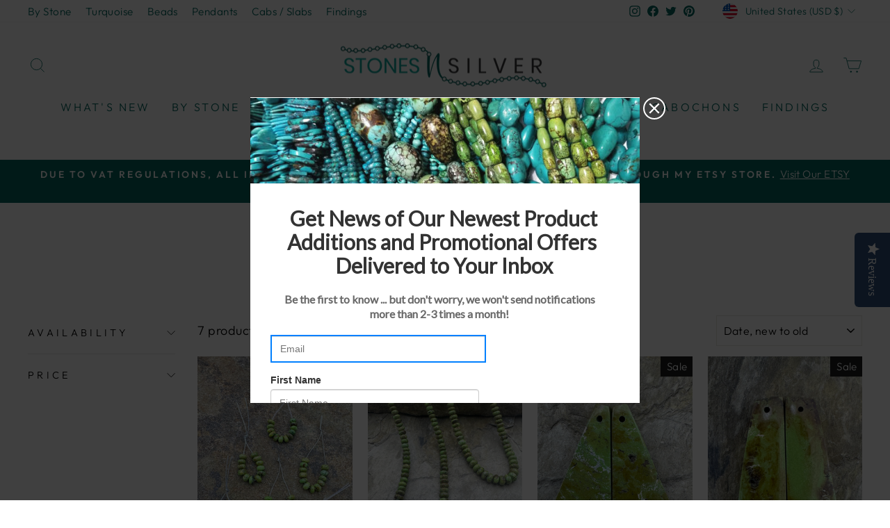

--- FILE ---
content_type: text/html; charset=utf-8
request_url: https://www.stonesnsilver.com/collections/stones-rare/pendant-bead
body_size: 24899
content:
<!doctype html>
<html class="no-js" lang="en" dir="ltr">
<head>
  <meta charset="utf-8">
  <meta http-equiv="X-UA-Compatible" content="IE=edge,chrome=1">
  <meta name="viewport" content="width=device-width,initial-scale=1">
  <meta name="theme-color" content="#046961">
  <link rel="canonical" href="https://www.stonesnsilver.com/collections/stones-rare/pendant-bead">
  <link rel="preconnect" href="https://cdn.shopify.com" crossorigin>
  <link rel="preconnect" href="https://fonts.shopifycdn.com" crossorigin>
  <link rel="dns-prefetch" href="https://productreviews.shopifycdn.com">
  <link rel="dns-prefetch" href="https://ajax.googleapis.com">
  <link rel="dns-prefetch" href="https://maps.googleapis.com">
  <link rel="dns-prefetch" href="https://maps.gstatic.com"><link rel="shortcut icon" href="//www.stonesnsilver.com/cdn/shop/files/ios_sample_32x32.png?v=1698065758" type="image/png" /><title>Stones, RARE - High Quality Rare stones for jewelry making, Turquoise Nugget beads, Natural Gemstone Pendant beads, Natural Coral beads and rare gemstone chip beads
 &ndash; Tagged &quot;pendant bead&quot;&ndash; StonesNSilver.com
</title>
<meta name="description" content="Specializing in semi precious gemstone beads, natural coral branches, American Turquoise pendants, one-of-a-kind gemstone designer beads, high quality gemstone beads for jewelry making. We travel to hand-select all of our genuine gemstone beads, coral bead strands and gemstone chip nuggets. Selecting the highest quality we can find, choose from our selection of gemstone shaped beads, one-of-a-kind gemstone shaped designer beads and natural gemstone pendant beads."><meta property="og:site_name" content="StonesNSilver.com">
  <meta property="og:url" content="https://www.stonesnsilver.com/collections/stones-rare/pendant-bead">
  <meta property="og:title" content="Stones, RARE - High Quality Rare stones for jewelry making, Turquoise Nugget beads, Natural Gemstone Pendant beads, Natural Coral beads and rare gemstone chip beads">
  <meta property="og:type" content="website">
  <meta property="og:description" content="Specializing in semi precious gemstone beads, natural coral branches, American Turquoise pendants, one-of-a-kind gemstone designer beads, high quality gemstone beads for jewelry making. We travel to hand-select all of our genuine gemstone beads, coral bead strands and gemstone chip nuggets. Selecting the highest quality we can find, choose from our selection of gemstone shaped beads, one-of-a-kind gemstone shaped designer beads and natural gemstone pendant beads."><meta property="og:image" content="http://www.stonesnsilver.com/cdn/shop/files/V01.jpg?v=1700552721">
    <meta property="og:image:secure_url" content="https://www.stonesnsilver.com/cdn/shop/files/V01.jpg?v=1700552721">
    <meta property="og:image:width" content="387">
    <meta property="og:image:height" content="215"><meta name="twitter:site" content="@i/flow/login?redirect_after_login=%2Fstonesnsilver">
  <meta name="twitter:card" content="summary_large_image">
  <meta name="twitter:title" content="Stones, RARE - High Quality Rare stones for jewelry making, Turquoise Nugget beads, Natural Gemstone Pendant beads, Natural Coral beads and rare gemstone chip beads">
  <meta name="twitter:description" content="Specializing in semi precious gemstone beads, natural coral branches, American Turquoise pendants, one-of-a-kind gemstone designer beads, high quality gemstone beads for jewelry making. We travel to hand-select all of our genuine gemstone beads, coral bead strands and gemstone chip nuggets. Selecting the highest quality we can find, choose from our selection of gemstone shaped beads, one-of-a-kind gemstone shaped designer beads and natural gemstone pendant beads.">
<style data-shopify>@font-face {
  font-family: "Tenor Sans";
  font-weight: 400;
  font-style: normal;
  font-display: swap;
  src: url("//www.stonesnsilver.com/cdn/fonts/tenor_sans/tenorsans_n4.966071a72c28462a9256039d3e3dc5b0cf314f65.woff2") format("woff2"),
       url("//www.stonesnsilver.com/cdn/fonts/tenor_sans/tenorsans_n4.2282841d948f9649ba5c3cad6ea46df268141820.woff") format("woff");
}

  @font-face {
  font-family: Outfit;
  font-weight: 300;
  font-style: normal;
  font-display: swap;
  src: url("//www.stonesnsilver.com/cdn/fonts/outfit/outfit_n3.8c97ae4c4fac7c2ea467a6dc784857f4de7e0e37.woff2") format("woff2"),
       url("//www.stonesnsilver.com/cdn/fonts/outfit/outfit_n3.b50a189ccde91f9bceee88f207c18c09f0b62a7b.woff") format("woff");
}


  @font-face {
  font-family: Outfit;
  font-weight: 600;
  font-style: normal;
  font-display: swap;
  src: url("//www.stonesnsilver.com/cdn/fonts/outfit/outfit_n6.dfcbaa80187851df2e8384061616a8eaa1702fdc.woff2") format("woff2"),
       url("//www.stonesnsilver.com/cdn/fonts/outfit/outfit_n6.88384e9fc3e36038624caccb938f24ea8008a91d.woff") format("woff");
}

  
  
</style><link href="//www.stonesnsilver.com/cdn/shop/t/11/assets/theme.css?v=26330817866675410861698906319" rel="stylesheet" type="text/css" media="all" />
<style data-shopify>:root {
    --typeHeaderPrimary: "Tenor Sans";
    --typeHeaderFallback: sans-serif;
    --typeHeaderSize: 36px;
    --typeHeaderWeight: 400;
    --typeHeaderLineHeight: 1;
    --typeHeaderSpacing: 0.0em;

    --typeBasePrimary:Outfit;
    --typeBaseFallback:sans-serif;
    --typeBaseSize: 18px;
    --typeBaseWeight: 300;
    --typeBaseSpacing: 0.025em;
    --typeBaseLineHeight: 1.4;
    --typeBaselineHeightMinus01: 1.3;

    --typeCollectionTitle: 20px;

    --iconWeight: 2px;
    --iconLinecaps: miter;

    
        --buttonRadius: 0;
    

    --colorGridOverlayOpacity: 0.1;
    }

    .placeholder-content {
    background-image: linear-gradient(100deg, #ffffff 40%, #f7f7f7 63%, #ffffff 79%);
    }</style><script>
    document.documentElement.className = document.documentElement.className.replace('no-js', 'js');

    window.theme = window.theme || {};
    theme.routes = {
      home: "/",
      cart: "/cart.js",
      cartPage: "/cart",
      cartAdd: "/cart/add.js",
      cartChange: "/cart/change.js",
      search: "/search",
      predictiveSearch: "/search/suggest"
    };
    theme.strings = {
      soldOut: "Sold Out",
      unavailable: "Unavailable",
      inStockLabel: "In stock, ready to ship",
      oneStockLabel: "Low stock - [count] item left",
      otherStockLabel: "Low stock - [count] items left",
      willNotShipUntil: "Ready to ship [date]",
      willBeInStockAfter: "Back in stock [date]",
      waitingForStock: "Inventory on the way",
      savePrice: "Save [saved_amount]",
      cartEmpty: "Your cart is currently empty.",
      cartTermsConfirmation: "You must agree with the terms and conditions of sales to check out",
      searchCollections: "Collections",
      searchPages: "Pages",
      searchArticles: "Articles",
      productFrom: "from ",
      maxQuantity: "You can only have [quantity] of [title] in your cart."
    };
    theme.settings = {
      cartType: "drawer",
      isCustomerTemplate: false,
      moneyFormat: "${{amount}}",
      saveType: "percent",
      productImageSize: "portrait",
      productImageCover: true,
      predictiveSearch: true,
      predictiveSearchType: null,
      predictiveSearchVendor: false,
      predictiveSearchPrice: false,
      quickView: false,
      themeName: 'Impulse',
      themeVersion: "7.4.0"
    };
  </script>

  <script>window.performance && window.performance.mark && window.performance.mark('shopify.content_for_header.start');</script><meta name="google-site-verification" content="OhyO87USH4XumAwuv5LiWLTsf_hsU3gRiEK_YL5pyrw">
<meta name="google-site-verification" content="5bvaR9eYqZMmR2XAZFxZN7qwpBTyg6exS4ONtaUw50E">
<meta id="shopify-digital-wallet" name="shopify-digital-wallet" content="/2329018480/digital_wallets/dialog">
<meta name="shopify-checkout-api-token" content="29e1723d7685e806fe1a374da5e41008">
<meta id="in-context-paypal-metadata" data-shop-id="2329018480" data-venmo-supported="false" data-environment="production" data-locale="en_US" data-paypal-v4="true" data-currency="USD">
<link rel="alternate" type="application/atom+xml" title="Feed" href="/collections/stones-rare/pendant-bead.atom" />
<link rel="alternate" type="application/json+oembed" href="https://www.stonesnsilver.com/collections/stones-rare/pendant-bead.oembed">
<script async="async" src="/checkouts/internal/preloads.js?locale=en-US"></script>
<link rel="preconnect" href="https://shop.app" crossorigin="anonymous">
<script async="async" src="https://shop.app/checkouts/internal/preloads.js?locale=en-US&shop_id=2329018480" crossorigin="anonymous"></script>
<script id="shopify-features" type="application/json">{"accessToken":"29e1723d7685e806fe1a374da5e41008","betas":["rich-media-storefront-analytics"],"domain":"www.stonesnsilver.com","predictiveSearch":true,"shopId":2329018480,"locale":"en"}</script>
<script>var Shopify = Shopify || {};
Shopify.shop = "stonesnsilver.myshopify.com";
Shopify.locale = "en";
Shopify.currency = {"active":"USD","rate":"1.0"};
Shopify.country = "US";
Shopify.theme = {"name":"Impulse Stonesnsilver","id":161558757653,"schema_name":"Impulse","schema_version":"7.4.0","theme_store_id":857,"role":"main"};
Shopify.theme.handle = "null";
Shopify.theme.style = {"id":null,"handle":null};
Shopify.cdnHost = "www.stonesnsilver.com/cdn";
Shopify.routes = Shopify.routes || {};
Shopify.routes.root = "/";</script>
<script type="module">!function(o){(o.Shopify=o.Shopify||{}).modules=!0}(window);</script>
<script>!function(o){function n(){var o=[];function n(){o.push(Array.prototype.slice.apply(arguments))}return n.q=o,n}var t=o.Shopify=o.Shopify||{};t.loadFeatures=n(),t.autoloadFeatures=n()}(window);</script>
<script>
  window.ShopifyPay = window.ShopifyPay || {};
  window.ShopifyPay.apiHost = "shop.app\/pay";
  window.ShopifyPay.redirectState = null;
</script>
<script id="shop-js-analytics" type="application/json">{"pageType":"collection"}</script>
<script defer="defer" async type="module" src="//www.stonesnsilver.com/cdn/shopifycloud/shop-js/modules/v2/client.init-shop-cart-sync_IZsNAliE.en.esm.js"></script>
<script defer="defer" async type="module" src="//www.stonesnsilver.com/cdn/shopifycloud/shop-js/modules/v2/chunk.common_0OUaOowp.esm.js"></script>
<script type="module">
  await import("//www.stonesnsilver.com/cdn/shopifycloud/shop-js/modules/v2/client.init-shop-cart-sync_IZsNAliE.en.esm.js");
await import("//www.stonesnsilver.com/cdn/shopifycloud/shop-js/modules/v2/chunk.common_0OUaOowp.esm.js");

  window.Shopify.SignInWithShop?.initShopCartSync?.({"fedCMEnabled":true,"windoidEnabled":true});

</script>
<script>
  window.Shopify = window.Shopify || {};
  if (!window.Shopify.featureAssets) window.Shopify.featureAssets = {};
  window.Shopify.featureAssets['shop-js'] = {"shop-cart-sync":["modules/v2/client.shop-cart-sync_DLOhI_0X.en.esm.js","modules/v2/chunk.common_0OUaOowp.esm.js"],"init-fed-cm":["modules/v2/client.init-fed-cm_C6YtU0w6.en.esm.js","modules/v2/chunk.common_0OUaOowp.esm.js"],"shop-button":["modules/v2/client.shop-button_BCMx7GTG.en.esm.js","modules/v2/chunk.common_0OUaOowp.esm.js"],"shop-cash-offers":["modules/v2/client.shop-cash-offers_BT26qb5j.en.esm.js","modules/v2/chunk.common_0OUaOowp.esm.js","modules/v2/chunk.modal_CGo_dVj3.esm.js"],"init-windoid":["modules/v2/client.init-windoid_B9PkRMql.en.esm.js","modules/v2/chunk.common_0OUaOowp.esm.js"],"init-shop-email-lookup-coordinator":["modules/v2/client.init-shop-email-lookup-coordinator_DZkqjsbU.en.esm.js","modules/v2/chunk.common_0OUaOowp.esm.js"],"shop-toast-manager":["modules/v2/client.shop-toast-manager_Di2EnuM7.en.esm.js","modules/v2/chunk.common_0OUaOowp.esm.js"],"shop-login-button":["modules/v2/client.shop-login-button_BtqW_SIO.en.esm.js","modules/v2/chunk.common_0OUaOowp.esm.js","modules/v2/chunk.modal_CGo_dVj3.esm.js"],"avatar":["modules/v2/client.avatar_BTnouDA3.en.esm.js"],"pay-button":["modules/v2/client.pay-button_CWa-C9R1.en.esm.js","modules/v2/chunk.common_0OUaOowp.esm.js"],"init-shop-cart-sync":["modules/v2/client.init-shop-cart-sync_IZsNAliE.en.esm.js","modules/v2/chunk.common_0OUaOowp.esm.js"],"init-customer-accounts":["modules/v2/client.init-customer-accounts_DenGwJTU.en.esm.js","modules/v2/client.shop-login-button_BtqW_SIO.en.esm.js","modules/v2/chunk.common_0OUaOowp.esm.js","modules/v2/chunk.modal_CGo_dVj3.esm.js"],"init-shop-for-new-customer-accounts":["modules/v2/client.init-shop-for-new-customer-accounts_JdHXxpS9.en.esm.js","modules/v2/client.shop-login-button_BtqW_SIO.en.esm.js","modules/v2/chunk.common_0OUaOowp.esm.js","modules/v2/chunk.modal_CGo_dVj3.esm.js"],"init-customer-accounts-sign-up":["modules/v2/client.init-customer-accounts-sign-up_D6__K_p8.en.esm.js","modules/v2/client.shop-login-button_BtqW_SIO.en.esm.js","modules/v2/chunk.common_0OUaOowp.esm.js","modules/v2/chunk.modal_CGo_dVj3.esm.js"],"checkout-modal":["modules/v2/client.checkout-modal_C_ZQDY6s.en.esm.js","modules/v2/chunk.common_0OUaOowp.esm.js","modules/v2/chunk.modal_CGo_dVj3.esm.js"],"shop-follow-button":["modules/v2/client.shop-follow-button_XetIsj8l.en.esm.js","modules/v2/chunk.common_0OUaOowp.esm.js","modules/v2/chunk.modal_CGo_dVj3.esm.js"],"lead-capture":["modules/v2/client.lead-capture_DvA72MRN.en.esm.js","modules/v2/chunk.common_0OUaOowp.esm.js","modules/v2/chunk.modal_CGo_dVj3.esm.js"],"shop-login":["modules/v2/client.shop-login_ClXNxyh6.en.esm.js","modules/v2/chunk.common_0OUaOowp.esm.js","modules/v2/chunk.modal_CGo_dVj3.esm.js"],"payment-terms":["modules/v2/client.payment-terms_CNlwjfZz.en.esm.js","modules/v2/chunk.common_0OUaOowp.esm.js","modules/v2/chunk.modal_CGo_dVj3.esm.js"]};
</script>
<script>(function() {
  var isLoaded = false;
  function asyncLoad() {
    if (isLoaded) return;
    isLoaded = true;
    var urls = ["\/\/staticw2.yotpo.com\/U2eSnCODgunBf8aoa8nMup3FoKmctZx3MCu0s3d4\/widget.js?shop=stonesnsilver.myshopify.com","\/\/cdn.wishpond.net\/connect.js?merchantId=1505626\u0026writeKey=df8fd2e1cfa8\u0026shop=stonesnsilver.myshopify.com","https:\/\/d23dclunsivw3h.cloudfront.net\/redirect-app.js?shop=stonesnsilver.myshopify.com"];
    for (var i = 0; i < urls.length; i++) {
      var s = document.createElement('script');
      s.type = 'text/javascript';
      s.async = true;
      s.src = urls[i];
      var x = document.getElementsByTagName('script')[0];
      x.parentNode.insertBefore(s, x);
    }
  };
  if(window.attachEvent) {
    window.attachEvent('onload', asyncLoad);
  } else {
    window.addEventListener('load', asyncLoad, false);
  }
})();</script>
<script id="__st">var __st={"a":2329018480,"offset":-21600,"reqid":"9e24358e-e488-45a6-989e-26a1b840832a-1768406179","pageurl":"www.stonesnsilver.com\/collections\/stones-rare\/pendant-bead","u":"cbbe23579f5f","p":"collection","rtyp":"collection","rid":80258793584};</script>
<script>window.ShopifyPaypalV4VisibilityTracking = true;</script>
<script id="captcha-bootstrap">!function(){'use strict';const t='contact',e='account',n='new_comment',o=[[t,t],['blogs',n],['comments',n],[t,'customer']],c=[[e,'customer_login'],[e,'guest_login'],[e,'recover_customer_password'],[e,'create_customer']],r=t=>t.map((([t,e])=>`form[action*='/${t}']:not([data-nocaptcha='true']) input[name='form_type'][value='${e}']`)).join(','),a=t=>()=>t?[...document.querySelectorAll(t)].map((t=>t.form)):[];function s(){const t=[...o],e=r(t);return a(e)}const i='password',u='form_key',d=['recaptcha-v3-token','g-recaptcha-response','h-captcha-response',i],f=()=>{try{return window.sessionStorage}catch{return}},m='__shopify_v',_=t=>t.elements[u];function p(t,e,n=!1){try{const o=window.sessionStorage,c=JSON.parse(o.getItem(e)),{data:r}=function(t){const{data:e,action:n}=t;return t[m]||n?{data:e,action:n}:{data:t,action:n}}(c);for(const[e,n]of Object.entries(r))t.elements[e]&&(t.elements[e].value=n);n&&o.removeItem(e)}catch(o){console.error('form repopulation failed',{error:o})}}const l='form_type',E='cptcha';function T(t){t.dataset[E]=!0}const w=window,h=w.document,L='Shopify',v='ce_forms',y='captcha';let A=!1;((t,e)=>{const n=(g='f06e6c50-85a8-45c8-87d0-21a2b65856fe',I='https://cdn.shopify.com/shopifycloud/storefront-forms-hcaptcha/ce_storefront_forms_captcha_hcaptcha.v1.5.2.iife.js',D={infoText:'Protected by hCaptcha',privacyText:'Privacy',termsText:'Terms'},(t,e,n)=>{const o=w[L][v],c=o.bindForm;if(c)return c(t,g,e,D).then(n);var r;o.q.push([[t,g,e,D],n]),r=I,A||(h.body.append(Object.assign(h.createElement('script'),{id:'captcha-provider',async:!0,src:r})),A=!0)});var g,I,D;w[L]=w[L]||{},w[L][v]=w[L][v]||{},w[L][v].q=[],w[L][y]=w[L][y]||{},w[L][y].protect=function(t,e){n(t,void 0,e),T(t)},Object.freeze(w[L][y]),function(t,e,n,w,h,L){const[v,y,A,g]=function(t,e,n){const i=e?o:[],u=t?c:[],d=[...i,...u],f=r(d),m=r(i),_=r(d.filter((([t,e])=>n.includes(e))));return[a(f),a(m),a(_),s()]}(w,h,L),I=t=>{const e=t.target;return e instanceof HTMLFormElement?e:e&&e.form},D=t=>v().includes(t);t.addEventListener('submit',(t=>{const e=I(t);if(!e)return;const n=D(e)&&!e.dataset.hcaptchaBound&&!e.dataset.recaptchaBound,o=_(e),c=g().includes(e)&&(!o||!o.value);(n||c)&&t.preventDefault(),c&&!n&&(function(t){try{if(!f())return;!function(t){const e=f();if(!e)return;const n=_(t);if(!n)return;const o=n.value;o&&e.removeItem(o)}(t);const e=Array.from(Array(32),(()=>Math.random().toString(36)[2])).join('');!function(t,e){_(t)||t.append(Object.assign(document.createElement('input'),{type:'hidden',name:u})),t.elements[u].value=e}(t,e),function(t,e){const n=f();if(!n)return;const o=[...t.querySelectorAll(`input[type='${i}']`)].map((({name:t})=>t)),c=[...d,...o],r={};for(const[a,s]of new FormData(t).entries())c.includes(a)||(r[a]=s);n.setItem(e,JSON.stringify({[m]:1,action:t.action,data:r}))}(t,e)}catch(e){console.error('failed to persist form',e)}}(e),e.submit())}));const S=(t,e)=>{t&&!t.dataset[E]&&(n(t,e.some((e=>e===t))),T(t))};for(const o of['focusin','change'])t.addEventListener(o,(t=>{const e=I(t);D(e)&&S(e,y())}));const B=e.get('form_key'),M=e.get(l),P=B&&M;t.addEventListener('DOMContentLoaded',(()=>{const t=y();if(P)for(const e of t)e.elements[l].value===M&&p(e,B);[...new Set([...A(),...v().filter((t=>'true'===t.dataset.shopifyCaptcha))])].forEach((e=>S(e,t)))}))}(h,new URLSearchParams(w.location.search),n,t,e,['guest_login'])})(!0,!0)}();</script>
<script integrity="sha256-4kQ18oKyAcykRKYeNunJcIwy7WH5gtpwJnB7kiuLZ1E=" data-source-attribution="shopify.loadfeatures" defer="defer" src="//www.stonesnsilver.com/cdn/shopifycloud/storefront/assets/storefront/load_feature-a0a9edcb.js" crossorigin="anonymous"></script>
<script crossorigin="anonymous" defer="defer" src="//www.stonesnsilver.com/cdn/shopifycloud/storefront/assets/shopify_pay/storefront-65b4c6d7.js?v=20250812"></script>
<script data-source-attribution="shopify.dynamic_checkout.dynamic.init">var Shopify=Shopify||{};Shopify.PaymentButton=Shopify.PaymentButton||{isStorefrontPortableWallets:!0,init:function(){window.Shopify.PaymentButton.init=function(){};var t=document.createElement("script");t.src="https://www.stonesnsilver.com/cdn/shopifycloud/portable-wallets/latest/portable-wallets.en.js",t.type="module",document.head.appendChild(t)}};
</script>
<script data-source-attribution="shopify.dynamic_checkout.buyer_consent">
  function portableWalletsHideBuyerConsent(e){var t=document.getElementById("shopify-buyer-consent"),n=document.getElementById("shopify-subscription-policy-button");t&&n&&(t.classList.add("hidden"),t.setAttribute("aria-hidden","true"),n.removeEventListener("click",e))}function portableWalletsShowBuyerConsent(e){var t=document.getElementById("shopify-buyer-consent"),n=document.getElementById("shopify-subscription-policy-button");t&&n&&(t.classList.remove("hidden"),t.removeAttribute("aria-hidden"),n.addEventListener("click",e))}window.Shopify?.PaymentButton&&(window.Shopify.PaymentButton.hideBuyerConsent=portableWalletsHideBuyerConsent,window.Shopify.PaymentButton.showBuyerConsent=portableWalletsShowBuyerConsent);
</script>
<script data-source-attribution="shopify.dynamic_checkout.cart.bootstrap">document.addEventListener("DOMContentLoaded",(function(){function t(){return document.querySelector("shopify-accelerated-checkout-cart, shopify-accelerated-checkout")}if(t())Shopify.PaymentButton.init();else{new MutationObserver((function(e,n){t()&&(Shopify.PaymentButton.init(),n.disconnect())})).observe(document.body,{childList:!0,subtree:!0})}}));
</script>
<link id="shopify-accelerated-checkout-styles" rel="stylesheet" media="screen" href="https://www.stonesnsilver.com/cdn/shopifycloud/portable-wallets/latest/accelerated-checkout-backwards-compat.css" crossorigin="anonymous">
<style id="shopify-accelerated-checkout-cart">
        #shopify-buyer-consent {
  margin-top: 1em;
  display: inline-block;
  width: 100%;
}

#shopify-buyer-consent.hidden {
  display: none;
}

#shopify-subscription-policy-button {
  background: none;
  border: none;
  padding: 0;
  text-decoration: underline;
  font-size: inherit;
  cursor: pointer;
}

#shopify-subscription-policy-button::before {
  box-shadow: none;
}

      </style>

<script>window.performance && window.performance.mark && window.performance.mark('shopify.content_for_header.end');</script>

  <script src="//www.stonesnsilver.com/cdn/shop/t/11/assets/vendor-scripts-v11.js" defer="defer"></script><link rel="stylesheet" href="//www.stonesnsilver.com/cdn/shop/t/11/assets/country-flags.css"><script src="//www.stonesnsilver.com/cdn/shop/t/11/assets/theme.js?v=66447858802808184731697627296" defer="defer"></script>
<script>window.is_hulkpo_installed=false</script><!-- BEGIN app block: shopify://apps/seo-king/blocks/seo-king-robots-preview-image/4aa30173-495d-4e49-b377-c5ee4024262f --><meta name="robots" content="max-image-preview:large">


<!-- END app block --><!-- BEGIN app block: shopify://apps/yotpo-product-reviews/blocks/settings/eb7dfd7d-db44-4334-bc49-c893b51b36cf -->


<script type="text/javascript">
  (function e(){var e=document.createElement("script");
  e.type="text/javascript",e.async=true,
  e.src="//staticw2.yotpo.com//widget.js?lang=en";
  var t=document.getElementsByTagName("script")[0];
  t.parentNode.insertBefore(e,t)})();
</script>



  
<!-- END app block --><!-- BEGIN app block: shopify://apps/seo-king/blocks/seo-king-jsonld-organization/4aa30173-495d-4e49-b377-c5ee4024262f -->

<script type="application/ld+json">
  {
    "@context": "https://schema.org/",
    "@type": "Organization",
    "url": "https://www.stonesnsilver.com/",
	"@id": "https://www.stonesnsilver.com/#organization",
    "name": "StonesNSilver.com",
    "hasMerchantReturnPolicy": {
      "@type": "MerchantReturnPolicy",
      "merchantReturnLink": "https:\/\/www.stonesnsilver.com\/policies\/refund-policy",
	  "url": "https:\/\/www.stonesnsilver.com\/policies\/refund-policy",
	  "returnPolicyCountry": "US",
	  "applicableCountry": ["US","GB","JP","DE","FR","CA","BR","AU","ES","IT","NL","SE","NO","HR","EE","AT","SA","AE","ZA","CZ","IL","AR","CL","CO","GR","RO","PE"],
	  "merchantReturnDays": 30,
      "refundType": "https://schema.org/FullRefund",
      "returnFees": "https://schema.org/ReturnFeesCustomerResponsibility",
	  "returnMethod": "https://schema.org/ReturnByMail",
	  "returnPolicyCategory": "https://schema.org/MerchantReturnFiniteReturnWindow"
    },"description": "StonesNSilver.com has turquoise nuggets and semi precious gemstone beads, natural coral branch beads, high quality gemstone pendant beads and turquoise cabochons for jewelry making. See our large cabochons and gemstone slabs specimens for wire wrapping and ready to wear wire wrapped pendants.","sameAs": ["https://twitter.com/i/flow/login?redirect_after_login=%2Fstonesnsilver","https://www.facebook.com/stonesnsilverturquoise","https://www.pinterest.com/stonesnsilverco/","https://www.instagram.com/stonesnsilver/"]
  }
</script>




<!-- END app block --><!-- BEGIN app block: shopify://apps/sc-easy-redirects/blocks/app/be3f8dbd-5d43-46b4-ba43-2d65046054c2 -->
    <!-- common for all pages -->
    
    
        <script src="https://cdn.shopify.com/extensions/264f3360-3201-4ab7-9087-2c63466c86a3/sc-easy-redirects-5/assets/esc-redirect-app-live-feature.js" async></script>
    




<!-- END app block --><!-- BEGIN app block: shopify://apps/seo-king/blocks/seo-king-jsonld-collections/4aa30173-495d-4e49-b377-c5ee4024262f -->
    <script type="application/ld+json">
    {
        "@context": "https://schema.org/",
        "@type": "CollectionPage",
        "url": "https://www.stonesnsilver.com/collections/stones-rare",
		"mainEntityOfPage": {
			"@type": "WebPage",
    		"@id": "https://www.stonesnsilver.com/collections/stones-rare"
		},
		"name": "Stones - RARE",
		"image": ["https://www.stonesnsilver.com/cdn/shop/files/rare-gaspeite-canada-4mm-rondelle-beads-set-of-12-373_1024x1024.jpg?v=1767655327","https://www.stonesnsilver.com/cdn/shop/files/rare-gaspeite-canada-graduated-rondelle-beads-4-7mm-16-inch-strand-576_1024x1024.jpg?v=1767722774","https://www.stonesnsilver.com/cdn/shop/files/rare-gaspeite-canada-matching-earring-slab-bead-pair-13x26mm-272_1024x1024.jpg?v=1748619866","https://www.stonesnsilver.com/cdn/shop/files/rare-gaspeite-canada-matching-earring-slab-bead-pair-13x35mm-182_1024x1024.jpg?v=1744642193","https://www.stonesnsilver.com/cdn/shop/files/rare-gaspeite-canada-irregular-rondelle-beads-4mm-4-5-inch-strand-416_1024x1024.jpg?v=1744642360"],
		"description": "Stones - RARE"
    }
    </script>



<!-- END app block --><!-- BEGIN app block: shopify://apps/seo-king/blocks/seo-king-jsonld-breadcrumb/4aa30173-495d-4e49-b377-c5ee4024262f --><script type="application/ld+json">
		{
			"@context": "https://schema.org/",
			"@type": "BreadcrumbList",
			"name": "StonesNSilver.com Breadcrumbs",
			"itemListElement": [{
					"@type": "ListItem",
					"position": 1,
					"item": {
						"@type": "WebPage",
						"@id": "https://www.stonesnsilver.com/",
						"name": "StonesNSilver.com",
						"url": "https://www.stonesnsilver.com/"
					}
				},{
					"@type": "ListItem",
					"position": 2,
					"item": {
						"@type": "WebPage",
						"@id": "https://www.stonesnsilver.com/collections",
						"name": "Collections",
						"url": "https://www.stonesnsilver.com/collections"
					}
				},{
						"@type": "ListItem",
						"position": 3,
						"item": {
							"@type": "WebPage",
							"@id": "https://www.stonesnsilver.com/collections/stones-rare/tagged/pendant bead",
							"name": "pendant bead",
							"url": "https://www.stonesnsilver.com/collections/stones-rare/tagged/pendant bead"
						}
					},{
				"@type": "ListItem",
				"position": 4,
				"item": {
					"@type": "WebPage",
					"@id": "https://www.stonesnsilver.com/collections/stones-rare/pendant-bead",
					"name": "Stones, RARE - High Quality Rare stones for jewelry making, Turquoise Nugget beads, Natural Gemstone Pendant beads, Natural Coral beads and rare gemstone chip beads",
					"url": "https://www.stonesnsilver.com/collections/stones-rare/pendant-bead"
				}
			}

		]
	}
	</script><!-- END app block --><!-- BEGIN app block: shopify://apps/hulk-discounts/blocks/app-embed/25745434-52e7-4378-88f1-890df18a0110 --><!-- BEGIN app snippet: hulkapps_volume_discount -->
    <script>
      var is_po = false
      if(window.hulkapps != undefined && window.hulkapps != '' ){
        var is_po = window.hulkapps.is_product_option
      }
      
        window.hulkapps = {
          shop_slug: "stonesnsilver",
          store_id: "stonesnsilver.myshopify.com",
          money_format: "${{amount}}",
          cart: null,
          product: null,
          product_collections: null,
          product_variants: null,
          is_volume_discount: true,
          is_product_option: is_po,
          product_id: null,
          page_type: null,
          po_url: "https://productoption.hulkapps.com",
          vd_url: "https://volumediscount.hulkapps.com",
          vd_proxy_url: "https://www.stonesnsilver.com",
          customer: null
        }
        

        window.hulkapps.page_type = "cart";
        window.hulkapps.cart = {"note":null,"attributes":{},"original_total_price":0,"total_price":0,"total_discount":0,"total_weight":0.0,"item_count":0,"items":[],"requires_shipping":false,"currency":"USD","items_subtotal_price":0,"cart_level_discount_applications":[],"checkout_charge_amount":0}
        if (typeof window.hulkapps.cart.items == "object") {
          for (var i=0; i<window.hulkapps.cart.items.length; i++) {
            ["sku", "grams", "vendor", "url", "image", "handle", "requires_shipping", "product_type", "product_description"].map(function(a) {
              delete window.hulkapps.cart.items[i][a]
            })
          }
        }
        window.hulkapps.cart_collections = {}
        window.hulkapps.product_tags = {}
        

      

    </script><!-- END app snippet --><!-- END app block --><script src="https://cdn.shopify.com/extensions/019b7356-b863-740e-a434-3295b201790d/volumediscount-74/assets/hulkcode.js" type="text/javascript" defer="defer"></script>
<link href="https://cdn.shopify.com/extensions/019b7356-b863-740e-a434-3295b201790d/volumediscount-74/assets/hulkcode.css" rel="stylesheet" type="text/css" media="all">
<link href="https://monorail-edge.shopifysvc.com" rel="dns-prefetch">
<script>(function(){if ("sendBeacon" in navigator && "performance" in window) {try {var session_token_from_headers = performance.getEntriesByType('navigation')[0].serverTiming.find(x => x.name == '_s').description;} catch {var session_token_from_headers = undefined;}var session_cookie_matches = document.cookie.match(/_shopify_s=([^;]*)/);var session_token_from_cookie = session_cookie_matches && session_cookie_matches.length === 2 ? session_cookie_matches[1] : "";var session_token = session_token_from_headers || session_token_from_cookie || "";function handle_abandonment_event(e) {var entries = performance.getEntries().filter(function(entry) {return /monorail-edge.shopifysvc.com/.test(entry.name);});if (!window.abandonment_tracked && entries.length === 0) {window.abandonment_tracked = true;var currentMs = Date.now();var navigation_start = performance.timing.navigationStart;var payload = {shop_id: 2329018480,url: window.location.href,navigation_start,duration: currentMs - navigation_start,session_token,page_type: "collection"};window.navigator.sendBeacon("https://monorail-edge.shopifysvc.com/v1/produce", JSON.stringify({schema_id: "online_store_buyer_site_abandonment/1.1",payload: payload,metadata: {event_created_at_ms: currentMs,event_sent_at_ms: currentMs}}));}}window.addEventListener('pagehide', handle_abandonment_event);}}());</script>
<script id="web-pixels-manager-setup">(function e(e,d,r,n,o){if(void 0===o&&(o={}),!Boolean(null===(a=null===(i=window.Shopify)||void 0===i?void 0:i.analytics)||void 0===a?void 0:a.replayQueue)){var i,a;window.Shopify=window.Shopify||{};var t=window.Shopify;t.analytics=t.analytics||{};var s=t.analytics;s.replayQueue=[],s.publish=function(e,d,r){return s.replayQueue.push([e,d,r]),!0};try{self.performance.mark("wpm:start")}catch(e){}var l=function(){var e={modern:/Edge?\/(1{2}[4-9]|1[2-9]\d|[2-9]\d{2}|\d{4,})\.\d+(\.\d+|)|Firefox\/(1{2}[4-9]|1[2-9]\d|[2-9]\d{2}|\d{4,})\.\d+(\.\d+|)|Chrom(ium|e)\/(9{2}|\d{3,})\.\d+(\.\d+|)|(Maci|X1{2}).+ Version\/(15\.\d+|(1[6-9]|[2-9]\d|\d{3,})\.\d+)([,.]\d+|)( \(\w+\)|)( Mobile\/\w+|) Safari\/|Chrome.+OPR\/(9{2}|\d{3,})\.\d+\.\d+|(CPU[ +]OS|iPhone[ +]OS|CPU[ +]iPhone|CPU IPhone OS|CPU iPad OS)[ +]+(15[._]\d+|(1[6-9]|[2-9]\d|\d{3,})[._]\d+)([._]\d+|)|Android:?[ /-](13[3-9]|1[4-9]\d|[2-9]\d{2}|\d{4,})(\.\d+|)(\.\d+|)|Android.+Firefox\/(13[5-9]|1[4-9]\d|[2-9]\d{2}|\d{4,})\.\d+(\.\d+|)|Android.+Chrom(ium|e)\/(13[3-9]|1[4-9]\d|[2-9]\d{2}|\d{4,})\.\d+(\.\d+|)|SamsungBrowser\/([2-9]\d|\d{3,})\.\d+/,legacy:/Edge?\/(1[6-9]|[2-9]\d|\d{3,})\.\d+(\.\d+|)|Firefox\/(5[4-9]|[6-9]\d|\d{3,})\.\d+(\.\d+|)|Chrom(ium|e)\/(5[1-9]|[6-9]\d|\d{3,})\.\d+(\.\d+|)([\d.]+$|.*Safari\/(?![\d.]+ Edge\/[\d.]+$))|(Maci|X1{2}).+ Version\/(10\.\d+|(1[1-9]|[2-9]\d|\d{3,})\.\d+)([,.]\d+|)( \(\w+\)|)( Mobile\/\w+|) Safari\/|Chrome.+OPR\/(3[89]|[4-9]\d|\d{3,})\.\d+\.\d+|(CPU[ +]OS|iPhone[ +]OS|CPU[ +]iPhone|CPU IPhone OS|CPU iPad OS)[ +]+(10[._]\d+|(1[1-9]|[2-9]\d|\d{3,})[._]\d+)([._]\d+|)|Android:?[ /-](13[3-9]|1[4-9]\d|[2-9]\d{2}|\d{4,})(\.\d+|)(\.\d+|)|Mobile Safari.+OPR\/([89]\d|\d{3,})\.\d+\.\d+|Android.+Firefox\/(13[5-9]|1[4-9]\d|[2-9]\d{2}|\d{4,})\.\d+(\.\d+|)|Android.+Chrom(ium|e)\/(13[3-9]|1[4-9]\d|[2-9]\d{2}|\d{4,})\.\d+(\.\d+|)|Android.+(UC? ?Browser|UCWEB|U3)[ /]?(15\.([5-9]|\d{2,})|(1[6-9]|[2-9]\d|\d{3,})\.\d+)\.\d+|SamsungBrowser\/(5\.\d+|([6-9]|\d{2,})\.\d+)|Android.+MQ{2}Browser\/(14(\.(9|\d{2,})|)|(1[5-9]|[2-9]\d|\d{3,})(\.\d+|))(\.\d+|)|K[Aa][Ii]OS\/(3\.\d+|([4-9]|\d{2,})\.\d+)(\.\d+|)/},d=e.modern,r=e.legacy,n=navigator.userAgent;return n.match(d)?"modern":n.match(r)?"legacy":"unknown"}(),u="modern"===l?"modern":"legacy",c=(null!=n?n:{modern:"",legacy:""})[u],f=function(e){return[e.baseUrl,"/wpm","/b",e.hashVersion,"modern"===e.buildTarget?"m":"l",".js"].join("")}({baseUrl:d,hashVersion:r,buildTarget:u}),m=function(e){var d=e.version,r=e.bundleTarget,n=e.surface,o=e.pageUrl,i=e.monorailEndpoint;return{emit:function(e){var a=e.status,t=e.errorMsg,s=(new Date).getTime(),l=JSON.stringify({metadata:{event_sent_at_ms:s},events:[{schema_id:"web_pixels_manager_load/3.1",payload:{version:d,bundle_target:r,page_url:o,status:a,surface:n,error_msg:t},metadata:{event_created_at_ms:s}}]});if(!i)return console&&console.warn&&console.warn("[Web Pixels Manager] No Monorail endpoint provided, skipping logging."),!1;try{return self.navigator.sendBeacon.bind(self.navigator)(i,l)}catch(e){}var u=new XMLHttpRequest;try{return u.open("POST",i,!0),u.setRequestHeader("Content-Type","text/plain"),u.send(l),!0}catch(e){return console&&console.warn&&console.warn("[Web Pixels Manager] Got an unhandled error while logging to Monorail."),!1}}}}({version:r,bundleTarget:l,surface:e.surface,pageUrl:self.location.href,monorailEndpoint:e.monorailEndpoint});try{o.browserTarget=l,function(e){var d=e.src,r=e.async,n=void 0===r||r,o=e.onload,i=e.onerror,a=e.sri,t=e.scriptDataAttributes,s=void 0===t?{}:t,l=document.createElement("script"),u=document.querySelector("head"),c=document.querySelector("body");if(l.async=n,l.src=d,a&&(l.integrity=a,l.crossOrigin="anonymous"),s)for(var f in s)if(Object.prototype.hasOwnProperty.call(s,f))try{l.dataset[f]=s[f]}catch(e){}if(o&&l.addEventListener("load",o),i&&l.addEventListener("error",i),u)u.appendChild(l);else{if(!c)throw new Error("Did not find a head or body element to append the script");c.appendChild(l)}}({src:f,async:!0,onload:function(){if(!function(){var e,d;return Boolean(null===(d=null===(e=window.Shopify)||void 0===e?void 0:e.analytics)||void 0===d?void 0:d.initialized)}()){var d=window.webPixelsManager.init(e)||void 0;if(d){var r=window.Shopify.analytics;r.replayQueue.forEach((function(e){var r=e[0],n=e[1],o=e[2];d.publishCustomEvent(r,n,o)})),r.replayQueue=[],r.publish=d.publishCustomEvent,r.visitor=d.visitor,r.initialized=!0}}},onerror:function(){return m.emit({status:"failed",errorMsg:"".concat(f," has failed to load")})},sri:function(e){var d=/^sha384-[A-Za-z0-9+/=]+$/;return"string"==typeof e&&d.test(e)}(c)?c:"",scriptDataAttributes:o}),m.emit({status:"loading"})}catch(e){m.emit({status:"failed",errorMsg:(null==e?void 0:e.message)||"Unknown error"})}}})({shopId: 2329018480,storefrontBaseUrl: "https://www.stonesnsilver.com",extensionsBaseUrl: "https://extensions.shopifycdn.com/cdn/shopifycloud/web-pixels-manager",monorailEndpoint: "https://monorail-edge.shopifysvc.com/unstable/produce_batch",surface: "storefront-renderer",enabledBetaFlags: ["2dca8a86","a0d5f9d2"],webPixelsConfigList: [{"id":"1208484117","configuration":"{\"yotpoStoreId\":\"U2eSnCODgunBf8aoa8nMup3FoKmctZx3MCu0s3d4\"}","eventPayloadVersion":"v1","runtimeContext":"STRICT","scriptVersion":"8bb37a256888599d9a3d57f0551d3859","type":"APP","apiClientId":70132,"privacyPurposes":["ANALYTICS","MARKETING","SALE_OF_DATA"],"dataSharingAdjustments":{"protectedCustomerApprovalScopes":["read_customer_address","read_customer_email","read_customer_name","read_customer_personal_data","read_customer_phone"]}},{"id":"311197973","configuration":"{\"pixel_id\":\"316573555741254\",\"pixel_type\":\"facebook_pixel\",\"metaapp_system_user_token\":\"-\"}","eventPayloadVersion":"v1","runtimeContext":"OPEN","scriptVersion":"ca16bc87fe92b6042fbaa3acc2fbdaa6","type":"APP","apiClientId":2329312,"privacyPurposes":["ANALYTICS","MARKETING","SALE_OF_DATA"],"dataSharingAdjustments":{"protectedCustomerApprovalScopes":["read_customer_address","read_customer_email","read_customer_name","read_customer_personal_data","read_customer_phone"]}},{"id":"142016789","configuration":"{\"tagID\":\"2612957817792\"}","eventPayloadVersion":"v1","runtimeContext":"STRICT","scriptVersion":"18031546ee651571ed29edbe71a3550b","type":"APP","apiClientId":3009811,"privacyPurposes":["ANALYTICS","MARKETING","SALE_OF_DATA"],"dataSharingAdjustments":{"protectedCustomerApprovalScopes":["read_customer_address","read_customer_email","read_customer_name","read_customer_personal_data","read_customer_phone"]}},{"id":"107118869","eventPayloadVersion":"v1","runtimeContext":"LAX","scriptVersion":"1","type":"CUSTOM","privacyPurposes":["MARKETING"],"name":"Meta pixel (migrated)"},{"id":"120226069","eventPayloadVersion":"v1","runtimeContext":"LAX","scriptVersion":"1","type":"CUSTOM","privacyPurposes":["ANALYTICS"],"name":"Google Analytics tag (migrated)"},{"id":"shopify-app-pixel","configuration":"{}","eventPayloadVersion":"v1","runtimeContext":"STRICT","scriptVersion":"0450","apiClientId":"shopify-pixel","type":"APP","privacyPurposes":["ANALYTICS","MARKETING"]},{"id":"shopify-custom-pixel","eventPayloadVersion":"v1","runtimeContext":"LAX","scriptVersion":"0450","apiClientId":"shopify-pixel","type":"CUSTOM","privacyPurposes":["ANALYTICS","MARKETING"]}],isMerchantRequest: false,initData: {"shop":{"name":"StonesNSilver.com","paymentSettings":{"currencyCode":"USD"},"myshopifyDomain":"stonesnsilver.myshopify.com","countryCode":"US","storefrontUrl":"https:\/\/www.stonesnsilver.com"},"customer":null,"cart":null,"checkout":null,"productVariants":[],"purchasingCompany":null},},"https://www.stonesnsilver.com/cdn","7cecd0b6w90c54c6cpe92089d5m57a67346",{"modern":"","legacy":""},{"shopId":"2329018480","storefrontBaseUrl":"https:\/\/www.stonesnsilver.com","extensionBaseUrl":"https:\/\/extensions.shopifycdn.com\/cdn\/shopifycloud\/web-pixels-manager","surface":"storefront-renderer","enabledBetaFlags":"[\"2dca8a86\", \"a0d5f9d2\"]","isMerchantRequest":"false","hashVersion":"7cecd0b6w90c54c6cpe92089d5m57a67346","publish":"custom","events":"[[\"page_viewed\",{}],[\"collection_viewed\",{\"collection\":{\"id\":\"80258793584\",\"title\":\"Stones - RARE\",\"productVariants\":[{\"price\":{\"amount\":29.95,\"currencyCode\":\"USD\"},\"product\":{\"title\":\"RARE Gaspeite (Canada) 4mm Rondelle Beads , Set of 12 Beads\",\"vendor\":\"stonesnsilver\",\"id\":\"9448710570261\",\"untranslatedTitle\":\"RARE Gaspeite (Canada) 4mm Rondelle Beads , Set of 12 Beads\",\"url\":\"\/products\/rare-gaspeite-canada-irregular-rondelle-beads-4mm-4-5-inch-strand-copy\",\"type\":\"Gaspeite\"},\"id\":\"49633350418709\",\"image\":{\"src\":\"\/\/www.stonesnsilver.com\/cdn\/shop\/files\/rare-gaspeite-canada-4mm-rondelle-beads-set-of-12-373.jpg?v=1767655327\"},\"sku\":\"BP5480\",\"title\":\"Default Title\",\"untranslatedTitle\":\"Default Title\"},{\"price\":{\"amount\":279.95,\"currencyCode\":\"USD\"},\"product\":{\"title\":\"RARE Gaspeite (Canada) Graduated Rondelle Beads 4-7mm, 16 inch Strand\",\"vendor\":\"stonesnsilver\",\"id\":\"9447030980885\",\"untranslatedTitle\":\"RARE Gaspeite (Canada) Graduated Rondelle Beads 4-7mm, 16 inch Strand\",\"url\":\"\/products\/rare-gaspeite-canada-graduated-rondelle-beads-4-7mm-16-inch-strand-copy\",\"type\":\"Gaspeite\"},\"id\":\"49616134963477\",\"image\":{\"src\":\"\/\/www.stonesnsilver.com\/cdn\/shop\/files\/rare-gaspeite-canada-graduated-rondelle-beads-4-7mm-16-inch-strand-576.jpg?v=1767722774\"},\"sku\":\"BSO7370\",\"title\":\"Default Title\",\"untranslatedTitle\":\"Default Title\"},{\"price\":{\"amount\":69.95,\"currencyCode\":\"USD\"},\"product\":{\"title\":\"RARE Gaspeite (Canada) Matching Earring Slab Bead Pair 13x26mm\",\"vendor\":\"stonesnsilver\",\"id\":\"9344983597333\",\"untranslatedTitle\":\"RARE Gaspeite (Canada) Matching Earring Slab Bead Pair 13x26mm\",\"url\":\"\/products\/rare-gaspeite-canada-matching-earring-slab-bead-pair-10x45mm-copy-1\",\"type\":\"Gaspeite\"},\"id\":\"48968689156373\",\"image\":{\"src\":\"\/\/www.stonesnsilver.com\/cdn\/shop\/files\/rare-gaspeite-canada-matching-earring-slab-bead-pair-13x26mm-272.jpg?v=1748619866\"},\"sku\":\"BP4797\",\"title\":\"Default Title\",\"untranslatedTitle\":\"Default Title\"},{\"price\":{\"amount\":79.95,\"currencyCode\":\"USD\"},\"product\":{\"title\":\"RARE Gaspeite (Canada) Matching Earring Slab Bead Pair 13x35mm\",\"vendor\":\"stonesnsilver\",\"id\":\"9324908642581\",\"untranslatedTitle\":\"RARE Gaspeite (Canada) Matching Earring Slab Bead Pair 13x35mm\",\"url\":\"\/products\/rare-gaspeite-canada-matching-earring-slab-bead-pair-10x45mm-copy\",\"type\":\"Gaspeite\"},\"id\":\"48902240764181\",\"image\":{\"src\":\"\/\/www.stonesnsilver.com\/cdn\/shop\/files\/rare-gaspeite-canada-matching-earring-slab-bead-pair-13x35mm-182.jpg?v=1744642193\"},\"sku\":\"BP4654\",\"title\":\"Default Title\",\"untranslatedTitle\":\"Default Title\"},{\"price\":{\"amount\":59.95,\"currencyCode\":\"USD\"},\"product\":{\"title\":\"RARE Gaspeite (Canada) Irregular Rondelle Beads 4mm, 4.5 Inch Strand\",\"vendor\":\"stonesnsilver\",\"id\":\"9324852838677\",\"untranslatedTitle\":\"RARE Gaspeite (Canada) Irregular Rondelle Beads 4mm, 4.5 Inch Strand\",\"url\":\"\/products\/rare-gaspeite-canada-graduated-rondelle-beads-4mm-15-beads-copy-1\",\"type\":\"Gaspeite\"},\"id\":\"48902096322837\",\"image\":{\"src\":\"\/\/www.stonesnsilver.com\/cdn\/shop\/files\/rare-gaspeite-canada-irregular-rondelle-beads-4mm-4-5-inch-strand-416.jpg?v=1744642360\"},\"sku\":\"BSO7238\",\"title\":\"Default Title\",\"untranslatedTitle\":\"Default Title\"},{\"price\":{\"amount\":89.95,\"currencyCode\":\"USD\"},\"product\":{\"title\":\"RARE Gaspeite (Canada) Matching Earring Slab Bead Pair 10x45mm\",\"vendor\":\"stonesnsilver\",\"id\":\"9301907505429\",\"untranslatedTitle\":\"RARE Gaspeite (Canada) Matching Earring Slab Bead Pair 10x45mm\",\"url\":\"\/products\/rare-gaspeite-canada-matching-earring-slab-bead-pair-11x36mm-copy-1\",\"type\":\"Gaspeite\"},\"id\":\"48815295529237\",\"image\":{\"src\":\"\/\/www.stonesnsilver.com\/cdn\/shop\/files\/rare-gaspeite-canada-matching-earring-slab-bead-pair-10x45mm-518.jpg?v=1741374098\"},\"sku\":\"BP4507\",\"title\":\"Default Title\",\"untranslatedTitle\":\"Default Title\"},{\"price\":{\"amount\":74.95,\"currencyCode\":\"USD\"},\"product\":{\"title\":\"RARE Gaspeite (Canada) Matching Earring Slab Bead Pair 19x28mm\",\"vendor\":\"stonesnsilver\",\"id\":\"9241595937045\",\"untranslatedTitle\":\"RARE Gaspeite (Canada) Matching Earring Slab Bead Pair 19x28mm\",\"url\":\"\/products\/rare-gaspeite-canada-matching-earring-slab-bead-pair-13x32mm-copy-1\",\"type\":\"Gaspeite\"},\"id\":\"48636760949013\",\"image\":{\"src\":\"\/\/www.stonesnsilver.com\/cdn\/shop\/files\/rare-gaspeite-canada-matching-earring-slab-bead-pair-19x28mm-800.jpg?v=1731090812\"},\"sku\":\"BP4235\",\"title\":\"Default Title\",\"untranslatedTitle\":\"Default Title\"}]}}]]"});</script><script>
  window.ShopifyAnalytics = window.ShopifyAnalytics || {};
  window.ShopifyAnalytics.meta = window.ShopifyAnalytics.meta || {};
  window.ShopifyAnalytics.meta.currency = 'USD';
  var meta = {"products":[{"id":9448710570261,"gid":"gid:\/\/shopify\/Product\/9448710570261","vendor":"stonesnsilver","type":"Gaspeite","handle":"rare-gaspeite-canada-irregular-rondelle-beads-4mm-4-5-inch-strand-copy","variants":[{"id":49633350418709,"price":2995,"name":"RARE Gaspeite (Canada) 4mm Rondelle Beads , Set of 12 Beads","public_title":null,"sku":"BP5480"}],"remote":false},{"id":9447030980885,"gid":"gid:\/\/shopify\/Product\/9447030980885","vendor":"stonesnsilver","type":"Gaspeite","handle":"rare-gaspeite-canada-graduated-rondelle-beads-4-7mm-16-inch-strand-copy","variants":[{"id":49616134963477,"price":27995,"name":"RARE Gaspeite (Canada) Graduated Rondelle Beads 4-7mm, 16 inch Strand","public_title":null,"sku":"BSO7370"}],"remote":false},{"id":9344983597333,"gid":"gid:\/\/shopify\/Product\/9344983597333","vendor":"stonesnsilver","type":"Gaspeite","handle":"rare-gaspeite-canada-matching-earring-slab-bead-pair-10x45mm-copy-1","variants":[{"id":48968689156373,"price":6995,"name":"RARE Gaspeite (Canada) Matching Earring Slab Bead Pair 13x26mm","public_title":null,"sku":"BP4797"}],"remote":false},{"id":9324908642581,"gid":"gid:\/\/shopify\/Product\/9324908642581","vendor":"stonesnsilver","type":"Gaspeite","handle":"rare-gaspeite-canada-matching-earring-slab-bead-pair-10x45mm-copy","variants":[{"id":48902240764181,"price":7995,"name":"RARE Gaspeite (Canada) Matching Earring Slab Bead Pair 13x35mm","public_title":null,"sku":"BP4654"}],"remote":false},{"id":9324852838677,"gid":"gid:\/\/shopify\/Product\/9324852838677","vendor":"stonesnsilver","type":"Gaspeite","handle":"rare-gaspeite-canada-graduated-rondelle-beads-4mm-15-beads-copy-1","variants":[{"id":48902096322837,"price":5995,"name":"RARE Gaspeite (Canada) Irregular Rondelle Beads 4mm, 4.5 Inch Strand","public_title":null,"sku":"BSO7238"}],"remote":false},{"id":9301907505429,"gid":"gid:\/\/shopify\/Product\/9301907505429","vendor":"stonesnsilver","type":"Gaspeite","handle":"rare-gaspeite-canada-matching-earring-slab-bead-pair-11x36mm-copy-1","variants":[{"id":48815295529237,"price":8995,"name":"RARE Gaspeite (Canada) Matching Earring Slab Bead Pair 10x45mm","public_title":null,"sku":"BP4507"}],"remote":false},{"id":9241595937045,"gid":"gid:\/\/shopify\/Product\/9241595937045","vendor":"stonesnsilver","type":"Gaspeite","handle":"rare-gaspeite-canada-matching-earring-slab-bead-pair-13x32mm-copy-1","variants":[{"id":48636760949013,"price":7495,"name":"RARE Gaspeite (Canada) Matching Earring Slab Bead Pair 19x28mm","public_title":null,"sku":"BP4235"}],"remote":false}],"page":{"pageType":"collection","resourceType":"collection","resourceId":80258793584,"requestId":"9e24358e-e488-45a6-989e-26a1b840832a-1768406179"}};
  for (var attr in meta) {
    window.ShopifyAnalytics.meta[attr] = meta[attr];
  }
</script>
<script class="analytics">
  (function () {
    var customDocumentWrite = function(content) {
      var jquery = null;

      if (window.jQuery) {
        jquery = window.jQuery;
      } else if (window.Checkout && window.Checkout.$) {
        jquery = window.Checkout.$;
      }

      if (jquery) {
        jquery('body').append(content);
      }
    };

    var hasLoggedConversion = function(token) {
      if (token) {
        return document.cookie.indexOf('loggedConversion=' + token) !== -1;
      }
      return false;
    }

    var setCookieIfConversion = function(token) {
      if (token) {
        var twoMonthsFromNow = new Date(Date.now());
        twoMonthsFromNow.setMonth(twoMonthsFromNow.getMonth() + 2);

        document.cookie = 'loggedConversion=' + token + '; expires=' + twoMonthsFromNow;
      }
    }

    var trekkie = window.ShopifyAnalytics.lib = window.trekkie = window.trekkie || [];
    if (trekkie.integrations) {
      return;
    }
    trekkie.methods = [
      'identify',
      'page',
      'ready',
      'track',
      'trackForm',
      'trackLink'
    ];
    trekkie.factory = function(method) {
      return function() {
        var args = Array.prototype.slice.call(arguments);
        args.unshift(method);
        trekkie.push(args);
        return trekkie;
      };
    };
    for (var i = 0; i < trekkie.methods.length; i++) {
      var key = trekkie.methods[i];
      trekkie[key] = trekkie.factory(key);
    }
    trekkie.load = function(config) {
      trekkie.config = config || {};
      trekkie.config.initialDocumentCookie = document.cookie;
      var first = document.getElementsByTagName('script')[0];
      var script = document.createElement('script');
      script.type = 'text/javascript';
      script.onerror = function(e) {
        var scriptFallback = document.createElement('script');
        scriptFallback.type = 'text/javascript';
        scriptFallback.onerror = function(error) {
                var Monorail = {
      produce: function produce(monorailDomain, schemaId, payload) {
        var currentMs = new Date().getTime();
        var event = {
          schema_id: schemaId,
          payload: payload,
          metadata: {
            event_created_at_ms: currentMs,
            event_sent_at_ms: currentMs
          }
        };
        return Monorail.sendRequest("https://" + monorailDomain + "/v1/produce", JSON.stringify(event));
      },
      sendRequest: function sendRequest(endpointUrl, payload) {
        // Try the sendBeacon API
        if (window && window.navigator && typeof window.navigator.sendBeacon === 'function' && typeof window.Blob === 'function' && !Monorail.isIos12()) {
          var blobData = new window.Blob([payload], {
            type: 'text/plain'
          });

          if (window.navigator.sendBeacon(endpointUrl, blobData)) {
            return true;
          } // sendBeacon was not successful

        } // XHR beacon

        var xhr = new XMLHttpRequest();

        try {
          xhr.open('POST', endpointUrl);
          xhr.setRequestHeader('Content-Type', 'text/plain');
          xhr.send(payload);
        } catch (e) {
          console.log(e);
        }

        return false;
      },
      isIos12: function isIos12() {
        return window.navigator.userAgent.lastIndexOf('iPhone; CPU iPhone OS 12_') !== -1 || window.navigator.userAgent.lastIndexOf('iPad; CPU OS 12_') !== -1;
      }
    };
    Monorail.produce('monorail-edge.shopifysvc.com',
      'trekkie_storefront_load_errors/1.1',
      {shop_id: 2329018480,
      theme_id: 161558757653,
      app_name: "storefront",
      context_url: window.location.href,
      source_url: "//www.stonesnsilver.com/cdn/s/trekkie.storefront.55c6279c31a6628627b2ba1c5ff367020da294e2.min.js"});

        };
        scriptFallback.async = true;
        scriptFallback.src = '//www.stonesnsilver.com/cdn/s/trekkie.storefront.55c6279c31a6628627b2ba1c5ff367020da294e2.min.js';
        first.parentNode.insertBefore(scriptFallback, first);
      };
      script.async = true;
      script.src = '//www.stonesnsilver.com/cdn/s/trekkie.storefront.55c6279c31a6628627b2ba1c5ff367020da294e2.min.js';
      first.parentNode.insertBefore(script, first);
    };
    trekkie.load(
      {"Trekkie":{"appName":"storefront","development":false,"defaultAttributes":{"shopId":2329018480,"isMerchantRequest":null,"themeId":161558757653,"themeCityHash":"2318615588982499322","contentLanguage":"en","currency":"USD","eventMetadataId":"a9bcb666-0413-446a-b11b-417b308e4717"},"isServerSideCookieWritingEnabled":true,"monorailRegion":"shop_domain","enabledBetaFlags":["65f19447"]},"Session Attribution":{},"S2S":{"facebookCapiEnabled":true,"source":"trekkie-storefront-renderer","apiClientId":580111}}
    );

    var loaded = false;
    trekkie.ready(function() {
      if (loaded) return;
      loaded = true;

      window.ShopifyAnalytics.lib = window.trekkie;

      var originalDocumentWrite = document.write;
      document.write = customDocumentWrite;
      try { window.ShopifyAnalytics.merchantGoogleAnalytics.call(this); } catch(error) {};
      document.write = originalDocumentWrite;

      window.ShopifyAnalytics.lib.page(null,{"pageType":"collection","resourceType":"collection","resourceId":80258793584,"requestId":"9e24358e-e488-45a6-989e-26a1b840832a-1768406179","shopifyEmitted":true});

      var match = window.location.pathname.match(/checkouts\/(.+)\/(thank_you|post_purchase)/)
      var token = match? match[1]: undefined;
      if (!hasLoggedConversion(token)) {
        setCookieIfConversion(token);
        window.ShopifyAnalytics.lib.track("Viewed Product Category",{"currency":"USD","category":"Collection: stones-rare","collectionName":"stones-rare","collectionId":80258793584,"nonInteraction":true},undefined,undefined,{"shopifyEmitted":true});
      }
    });


        var eventsListenerScript = document.createElement('script');
        eventsListenerScript.async = true;
        eventsListenerScript.src = "//www.stonesnsilver.com/cdn/shopifycloud/storefront/assets/shop_events_listener-3da45d37.js";
        document.getElementsByTagName('head')[0].appendChild(eventsListenerScript);

})();</script>
  <script>
  if (!window.ga || (window.ga && typeof window.ga !== 'function')) {
    window.ga = function ga() {
      (window.ga.q = window.ga.q || []).push(arguments);
      if (window.Shopify && window.Shopify.analytics && typeof window.Shopify.analytics.publish === 'function') {
        window.Shopify.analytics.publish("ga_stub_called", {}, {sendTo: "google_osp_migration"});
      }
      console.error("Shopify's Google Analytics stub called with:", Array.from(arguments), "\nSee https://help.shopify.com/manual/promoting-marketing/pixels/pixel-migration#google for more information.");
    };
    if (window.Shopify && window.Shopify.analytics && typeof window.Shopify.analytics.publish === 'function') {
      window.Shopify.analytics.publish("ga_stub_initialized", {}, {sendTo: "google_osp_migration"});
    }
  }
</script>
<script
  defer
  src="https://www.stonesnsilver.com/cdn/shopifycloud/perf-kit/shopify-perf-kit-3.0.3.min.js"
  data-application="storefront-renderer"
  data-shop-id="2329018480"
  data-render-region="gcp-us-central1"
  data-page-type="collection"
  data-theme-instance-id="161558757653"
  data-theme-name="Impulse"
  data-theme-version="7.4.0"
  data-monorail-region="shop_domain"
  data-resource-timing-sampling-rate="10"
  data-shs="true"
  data-shs-beacon="true"
  data-shs-export-with-fetch="true"
  data-shs-logs-sample-rate="1"
  data-shs-beacon-endpoint="https://www.stonesnsilver.com/api/collect"
></script>
</head>

<body class="template-collection" data-center-text="true" data-button_style="square" data-type_header_capitalize="true" data-type_headers_align_text="true" data-type_product_capitalize="true" data-swatch_style="round" >

  <a class="in-page-link visually-hidden skip-link" href="#MainContent">Skip to content</a>

  <div id="PageContainer" class="page-container">
    <div class="transition-body"><!-- BEGIN sections: header-group -->
<div id="shopify-section-sections--21308906963221__header" class="shopify-section shopify-section-group-header-group">

<div id="NavDrawer" class="drawer drawer--left">
  <div class="drawer__contents">
    <div class="drawer__fixed-header">
      <div class="drawer__header appear-animation appear-delay-1">
        <div class="h2 drawer__title"></div>
        <div class="drawer__close">
          <button type="button" class="drawer__close-button js-drawer-close">
            <svg aria-hidden="true" focusable="false" role="presentation" class="icon icon-close" viewBox="0 0 64 64"><title>icon-X</title><path d="m19 17.61 27.12 27.13m0-27.12L19 44.74"/></svg>
            <span class="icon__fallback-text">Close menu</span>
          </button>
        </div>
      </div>
    </div>
    <div class="drawer__scrollable">
      <ul class="mobile-nav" role="navigation" aria-label="Primary"><li class="mobile-nav__item appear-animation appear-delay-2"><a href="/collections/whats-new" class="mobile-nav__link mobile-nav__link--top-level">What's new</a></li><li class="mobile-nav__item appear-animation appear-delay-3"><a href="/pages/by-stone" class="mobile-nav__link mobile-nav__link--top-level">By Stone</a></li><li class="mobile-nav__item appear-animation appear-delay-4"><a href="/pages/beads" class="mobile-nav__link mobile-nav__link--top-level">Beads</a></li><li class="mobile-nav__item appear-animation appear-delay-5"><a href="/pages/turquoise" class="mobile-nav__link mobile-nav__link--top-level">Turquoise</a></li><li class="mobile-nav__item appear-animation appear-delay-6"><a href="/pages/pendants" class="mobile-nav__link mobile-nav__link--top-level">Pendants & Earring Pairs</a></li><li class="mobile-nav__item appear-animation appear-delay-7"><a href="/pages/cabs-slabs" class="mobile-nav__link mobile-nav__link--top-level">Cabochons</a></li><li class="mobile-nav__item appear-animation appear-delay-8"><a href="/collections/findings" class="mobile-nav__link mobile-nav__link--top-level">Findings</a></li><li class="mobile-nav__item appear-animation appear-delay-9"><a href="/collections/clearance-beads" class="mobile-nav__link mobile-nav__link--top-level">Clearance</a></li><li class="mobile-nav__item appear-animation appear-delay-10"><a href="/collections/heidi-white-designs" class="mobile-nav__link mobile-nav__link--top-level">Heidi White Designs</a></li><li class="mobile-nav__item mobile-nav__item--secondary">
            <div class="grid"><div class="grid__item one-half appear-animation appear-delay-11 medium-up--hide">
                    <a href="/pages/by-stone" class="mobile-nav__link">By Stone</a>
                  </div><div class="grid__item one-half appear-animation appear-delay-12 medium-up--hide">
                    <a href="/pages/turquoise" class="mobile-nav__link">Turquoise</a>
                  </div><div class="grid__item one-half appear-animation appear-delay-13 medium-up--hide">
                    <a href="/pages/beads" class="mobile-nav__link">Beads</a>
                  </div><div class="grid__item one-half appear-animation appear-delay-14 medium-up--hide">
                    <a href="/pages/pendants" class="mobile-nav__link">Pendants</a>
                  </div><div class="grid__item one-half appear-animation appear-delay-15 medium-up--hide">
                    <a href="/pages/cabs-slabs" class="mobile-nav__link">Cabs / Slabs</a>
                  </div><div class="grid__item one-half appear-animation appear-delay-16 medium-up--hide">
                    <a href="/collections/findings" class="mobile-nav__link">Findings</a>
                  </div><div class="grid__item one-half appear-animation appear-delay-17">
                  <a href="/account" class="mobile-nav__link">Log in
</a>
                </div></div>
          </li></ul><ul class="mobile-nav__social appear-animation appear-delay-18"><li class="mobile-nav__social-item">
            <a target="_blank" rel="noopener" href="https://www.instagram.com/stonesnsilver/" title="StonesNSilver.com on Instagram">
              <svg aria-hidden="true" focusable="false" role="presentation" class="icon icon-instagram" viewBox="0 0 32 32"><title>instagram</title><path fill="#444" d="M16 3.094c4.206 0 4.7.019 6.363.094 1.538.069 2.369.325 2.925.544.738.287 1.262.625 1.813 1.175s.894 1.075 1.175 1.813c.212.556.475 1.387.544 2.925.075 1.662.094 2.156.094 6.363s-.019 4.7-.094 6.363c-.069 1.538-.325 2.369-.544 2.925-.288.738-.625 1.262-1.175 1.813s-1.075.894-1.813 1.175c-.556.212-1.387.475-2.925.544-1.663.075-2.156.094-6.363.094s-4.7-.019-6.363-.094c-1.537-.069-2.369-.325-2.925-.544-.737-.288-1.263-.625-1.813-1.175s-.894-1.075-1.175-1.813c-.212-.556-.475-1.387-.544-2.925-.075-1.663-.094-2.156-.094-6.363s.019-4.7.094-6.363c.069-1.537.325-2.369.544-2.925.287-.737.625-1.263 1.175-1.813s1.075-.894 1.813-1.175c.556-.212 1.388-.475 2.925-.544 1.662-.081 2.156-.094 6.363-.094zm0-2.838c-4.275 0-4.813.019-6.494.094-1.675.075-2.819.344-3.819.731-1.037.4-1.913.944-2.788 1.819S1.486 4.656 1.08 5.688c-.387 1-.656 2.144-.731 3.825-.075 1.675-.094 2.213-.094 6.488s.019 4.813.094 6.494c.075 1.675.344 2.819.731 3.825.4 1.038.944 1.913 1.819 2.788s1.756 1.413 2.788 1.819c1 .387 2.144.656 3.825.731s2.213.094 6.494.094 4.813-.019 6.494-.094c1.675-.075 2.819-.344 3.825-.731 1.038-.4 1.913-.944 2.788-1.819s1.413-1.756 1.819-2.788c.387-1 .656-2.144.731-3.825s.094-2.212.094-6.494-.019-4.813-.094-6.494c-.075-1.675-.344-2.819-.731-3.825-.4-1.038-.944-1.913-1.819-2.788s-1.756-1.413-2.788-1.819c-1-.387-2.144-.656-3.825-.731C20.812.275 20.275.256 16 .256z"/><path fill="#444" d="M16 7.912a8.088 8.088 0 0 0 0 16.175c4.463 0 8.087-3.625 8.087-8.088s-3.625-8.088-8.088-8.088zm0 13.338a5.25 5.25 0 1 1 0-10.5 5.25 5.25 0 1 1 0 10.5zM26.294 7.594a1.887 1.887 0 1 1-3.774.002 1.887 1.887 0 0 1 3.774-.003z"/></svg>
              <span class="icon__fallback-text">Instagram</span>
            </a>
          </li><li class="mobile-nav__social-item">
            <a target="_blank" rel="noopener" href="https://www.facebook.com/stonesnsilverturquoise" title="StonesNSilver.com on Facebook">
              <svg aria-hidden="true" focusable="false" role="presentation" class="icon icon-facebook" viewBox="0 0 14222 14222"><path d="M14222 7112c0 3549.352-2600.418 6491.344-6000 7024.72V9168h1657l315-2056H8222V5778c0-562 275-1111 1159-1111h897V2917s-814-139-1592-139c-1624 0-2686 984-2686 2767v1567H4194v2056h1806v4968.72C2600.418 13603.344 0 10661.352 0 7112 0 3184.703 3183.703 1 7111 1s7111 3183.703 7111 7111Zm-8222 7025c362 57 733 86 1111 86-377.945 0-749.003-29.485-1111-86.28Zm2222 0v-.28a7107.458 7107.458 0 0 1-167.717 24.267A7407.158 7407.158 0 0 0 8222 14137Zm-167.717 23.987C7745.664 14201.89 7430.797 14223 7111 14223c319.843 0 634.675-21.479 943.283-62.013Z"/></svg>
              <span class="icon__fallback-text">Facebook</span>
            </a>
          </li><li class="mobile-nav__social-item">
            <a target="_blank" rel="noopener" href="https://twitter.com/i/flow/login?redirect_after_login=%2Fstonesnsilver" title="StonesNSilver.com on Twitter">
              <svg aria-hidden="true" focusable="false" role="presentation" class="icon icon-twitter" viewBox="0 0 32 32"><title>twitter</title><path fill="#444" d="M31.281 6.733q-1.304 1.924-3.13 3.26 0 .13.033.408t.033.408q0 2.543-.75 5.086t-2.282 4.858-3.635 4.108-5.053 2.869-6.341 1.076q-5.282 0-9.65-2.836.913.065 1.5.065 4.401 0 7.857-2.673-2.054-.033-3.668-1.255t-2.266-3.146q.554.13 1.206.13.88 0 1.663-.261-2.184-.456-3.619-2.184t-1.435-3.977v-.065q1.239.652 2.836.717-1.271-.848-2.021-2.233t-.75-2.983q0-1.63.815-3.195 2.38 2.967 5.754 4.678t7.319 1.907q-.228-.815-.228-1.434 0-2.608 1.858-4.45t4.532-1.842q1.304 0 2.51.522t2.054 1.467q2.152-.424 4.01-1.532-.685 2.217-2.771 3.488 1.989-.261 3.619-.978z"/></svg>
              <span class="icon__fallback-text">Twitter</span>
            </a>
          </li><li class="mobile-nav__social-item">
            <a target="_blank" rel="noopener" href="https://www.pinterest.com/stonesnsilverco/" title="StonesNSilver.com on Pinterest">
              <svg aria-hidden="true" focusable="false" role="presentation" class="icon icon-pinterest" viewBox="0 0 256 256"><path d="M0 128.002c0 52.414 31.518 97.442 76.619 117.239-.36-8.938-.064-19.668 2.228-29.393 2.461-10.391 16.47-69.748 16.47-69.748s-4.089-8.173-4.089-20.252c0-18.969 10.994-33.136 24.686-33.136 11.643 0 17.268 8.745 17.268 19.217 0 11.704-7.465 29.211-11.304 45.426-3.207 13.578 6.808 24.653 20.203 24.653 24.252 0 40.586-31.149 40.586-68.055 0-28.054-18.895-49.052-53.262-49.052-38.828 0-63.017 28.956-63.017 61.3 0 11.152 3.288 19.016 8.438 25.106 2.368 2.797 2.697 3.922 1.84 7.134-.614 2.355-2.024 8.025-2.608 10.272-.852 3.242-3.479 4.401-6.409 3.204-17.884-7.301-26.213-26.886-26.213-48.902 0-36.361 30.666-79.961 91.482-79.961 48.87 0 81.035 35.364 81.035 73.325 0 50.213-27.916 87.726-69.066 87.726-13.819 0-26.818-7.47-31.271-15.955 0 0-7.431 29.492-9.005 35.187-2.714 9.869-8.026 19.733-12.883 27.421a127.897 127.897 0 0 0 36.277 5.249c70.684 0 127.996-57.309 127.996-128.005C256.001 57.309 198.689 0 128.005 0 57.314 0 0 57.309 0 128.002Z"/></svg>
              <span class="icon__fallback-text">Pinterest</span>
            </a>
          </li></ul>
    </div>
  </div>
</div>
<div id="CartDrawer" class="drawer drawer--right">
    <form id="CartDrawerForm" action="/cart" method="post" novalidate class="drawer__contents" data-location="cart-drawer">
      <div class="drawer__fixed-header">
        <div class="drawer__header appear-animation appear-delay-1">
          <div class="h2 drawer__title">Cart</div>
          <div class="drawer__close">
            <button type="button" class="drawer__close-button js-drawer-close">
              <svg aria-hidden="true" focusable="false" role="presentation" class="icon icon-close" viewBox="0 0 64 64"><title>icon-X</title><path d="m19 17.61 27.12 27.13m0-27.12L19 44.74"/></svg>
              <span class="icon__fallback-text">Close cart</span>
            </button>
          </div>
        </div>
      </div>

      <div class="drawer__inner">
        <div class="drawer__scrollable">
          <div data-products class="appear-animation appear-delay-2"></div>

          
        </div>

        <div class="drawer__footer appear-animation appear-delay-4">
          <div data-discounts>
            
          </div>

          <div class="cart__item-sub cart__item-row">
            <div class="ajaxcart__subtotal">Subtotal</div>
            <div  data-hulkapps-cart-total data-subtotal>$0.00</div>
          </div>

          <div class="cart__item-row text-center">
            <small>
              Shipping, taxes, and discount codes calculated at checkout.<br />
            </small>
          </div>

          

          <div class="cart__checkout-wrapper">
            <button type="submit" name="checkout" data-terms-required="false" class="btn cart__checkout">
              Check out
            </button>

            
          </div>
        </div>
      </div>

      <div class="drawer__cart-empty appear-animation appear-delay-2">
        <div class="drawer__scrollable">
          Your cart is currently empty.
        </div>
      </div>
    </form>
  </div><style>
  .site-nav__link,
  .site-nav__dropdown-link:not(.site-nav__dropdown-link--top-level) {
    font-size: 16px;
  }
  
    .site-nav__link, .mobile-nav__link--top-level {
      text-transform: uppercase;
      letter-spacing: 0.2em;
    }
    .mobile-nav__link--top-level {
      font-size: 1.1em;
    }
  

  

  
.site-header {
      box-shadow: 0 0 1px rgba(0,0,0,0.2);
    }

    .toolbar + .header-sticky-wrapper .site-header {
      border-top: 0;
    }</style>

<div data-section-id="sections--21308906963221__header" data-section-type="header"><div class="toolbar small--hide">
  <div class="page-width">
    <div class="toolbar__content"><div class="toolbar__item toolbar__item--menu">
          <ul class="inline-list toolbar__menu"><li>
              <a href="/pages/by-stone">By Stone</a>
            </li><li>
              <a href="/pages/turquoise">Turquoise</a>
            </li><li>
              <a href="/pages/beads">Beads</a>
            </li><li>
              <a href="/pages/pendants">Pendants</a>
            </li><li>
              <a href="/pages/cabs-slabs">Cabs / Slabs</a>
            </li><li>
              <a href="/collections/findings">Findings</a>
            </li></ul>
        </div><div class="toolbar__item">
          <ul class="no-bullets social-icons inline-list toolbar__social"><li>
      <a target="_blank" rel="noopener" href="https://www.instagram.com/stonesnsilver/" title="StonesNSilver.com on Instagram">
        <svg aria-hidden="true" focusable="false" role="presentation" class="icon icon-instagram" viewBox="0 0 32 32"><title>instagram</title><path fill="#444" d="M16 3.094c4.206 0 4.7.019 6.363.094 1.538.069 2.369.325 2.925.544.738.287 1.262.625 1.813 1.175s.894 1.075 1.175 1.813c.212.556.475 1.387.544 2.925.075 1.662.094 2.156.094 6.363s-.019 4.7-.094 6.363c-.069 1.538-.325 2.369-.544 2.925-.288.738-.625 1.262-1.175 1.813s-1.075.894-1.813 1.175c-.556.212-1.387.475-2.925.544-1.663.075-2.156.094-6.363.094s-4.7-.019-6.363-.094c-1.537-.069-2.369-.325-2.925-.544-.737-.288-1.263-.625-1.813-1.175s-.894-1.075-1.175-1.813c-.212-.556-.475-1.387-.544-2.925-.075-1.663-.094-2.156-.094-6.363s.019-4.7.094-6.363c.069-1.537.325-2.369.544-2.925.287-.737.625-1.263 1.175-1.813s1.075-.894 1.813-1.175c.556-.212 1.388-.475 2.925-.544 1.662-.081 2.156-.094 6.363-.094zm0-2.838c-4.275 0-4.813.019-6.494.094-1.675.075-2.819.344-3.819.731-1.037.4-1.913.944-2.788 1.819S1.486 4.656 1.08 5.688c-.387 1-.656 2.144-.731 3.825-.075 1.675-.094 2.213-.094 6.488s.019 4.813.094 6.494c.075 1.675.344 2.819.731 3.825.4 1.038.944 1.913 1.819 2.788s1.756 1.413 2.788 1.819c1 .387 2.144.656 3.825.731s2.213.094 6.494.094 4.813-.019 6.494-.094c1.675-.075 2.819-.344 3.825-.731 1.038-.4 1.913-.944 2.788-1.819s1.413-1.756 1.819-2.788c.387-1 .656-2.144.731-3.825s.094-2.212.094-6.494-.019-4.813-.094-6.494c-.075-1.675-.344-2.819-.731-3.825-.4-1.038-.944-1.913-1.819-2.788s-1.756-1.413-2.788-1.819c-1-.387-2.144-.656-3.825-.731C20.812.275 20.275.256 16 .256z"/><path fill="#444" d="M16 7.912a8.088 8.088 0 0 0 0 16.175c4.463 0 8.087-3.625 8.087-8.088s-3.625-8.088-8.088-8.088zm0 13.338a5.25 5.25 0 1 1 0-10.5 5.25 5.25 0 1 1 0 10.5zM26.294 7.594a1.887 1.887 0 1 1-3.774.002 1.887 1.887 0 0 1 3.774-.003z"/></svg>
        <span class="icon__fallback-text">Instagram</span>
      </a>
    </li><li>
      <a target="_blank" rel="noopener" href="https://www.facebook.com/stonesnsilverturquoise" title="StonesNSilver.com on Facebook">
        <svg aria-hidden="true" focusable="false" role="presentation" class="icon icon-facebook" viewBox="0 0 14222 14222"><path d="M14222 7112c0 3549.352-2600.418 6491.344-6000 7024.72V9168h1657l315-2056H8222V5778c0-562 275-1111 1159-1111h897V2917s-814-139-1592-139c-1624 0-2686 984-2686 2767v1567H4194v2056h1806v4968.72C2600.418 13603.344 0 10661.352 0 7112 0 3184.703 3183.703 1 7111 1s7111 3183.703 7111 7111Zm-8222 7025c362 57 733 86 1111 86-377.945 0-749.003-29.485-1111-86.28Zm2222 0v-.28a7107.458 7107.458 0 0 1-167.717 24.267A7407.158 7407.158 0 0 0 8222 14137Zm-167.717 23.987C7745.664 14201.89 7430.797 14223 7111 14223c319.843 0 634.675-21.479 943.283-62.013Z"/></svg>
        <span class="icon__fallback-text">Facebook</span>
      </a>
    </li><li>
      <a target="_blank" rel="noopener" href="https://twitter.com/i/flow/login?redirect_after_login=%2Fstonesnsilver" title="StonesNSilver.com on Twitter">
        <svg aria-hidden="true" focusable="false" role="presentation" class="icon icon-twitter" viewBox="0 0 32 32"><title>twitter</title><path fill="#444" d="M31.281 6.733q-1.304 1.924-3.13 3.26 0 .13.033.408t.033.408q0 2.543-.75 5.086t-2.282 4.858-3.635 4.108-5.053 2.869-6.341 1.076q-5.282 0-9.65-2.836.913.065 1.5.065 4.401 0 7.857-2.673-2.054-.033-3.668-1.255t-2.266-3.146q.554.13 1.206.13.88 0 1.663-.261-2.184-.456-3.619-2.184t-1.435-3.977v-.065q1.239.652 2.836.717-1.271-.848-2.021-2.233t-.75-2.983q0-1.63.815-3.195 2.38 2.967 5.754 4.678t7.319 1.907q-.228-.815-.228-1.434 0-2.608 1.858-4.45t4.532-1.842q1.304 0 2.51.522t2.054 1.467q2.152-.424 4.01-1.532-.685 2.217-2.771 3.488 1.989-.261 3.619-.978z"/></svg>
        <span class="icon__fallback-text">Twitter</span>
      </a>
    </li><li>
      <a target="_blank" rel="noopener" href="https://www.pinterest.com/stonesnsilverco/" title="StonesNSilver.com on Pinterest">
        <svg aria-hidden="true" focusable="false" role="presentation" class="icon icon-pinterest" viewBox="0 0 256 256"><path d="M0 128.002c0 52.414 31.518 97.442 76.619 117.239-.36-8.938-.064-19.668 2.228-29.393 2.461-10.391 16.47-69.748 16.47-69.748s-4.089-8.173-4.089-20.252c0-18.969 10.994-33.136 24.686-33.136 11.643 0 17.268 8.745 17.268 19.217 0 11.704-7.465 29.211-11.304 45.426-3.207 13.578 6.808 24.653 20.203 24.653 24.252 0 40.586-31.149 40.586-68.055 0-28.054-18.895-49.052-53.262-49.052-38.828 0-63.017 28.956-63.017 61.3 0 11.152 3.288 19.016 8.438 25.106 2.368 2.797 2.697 3.922 1.84 7.134-.614 2.355-2.024 8.025-2.608 10.272-.852 3.242-3.479 4.401-6.409 3.204-17.884-7.301-26.213-26.886-26.213-48.902 0-36.361 30.666-79.961 91.482-79.961 48.87 0 81.035 35.364 81.035 73.325 0 50.213-27.916 87.726-69.066 87.726-13.819 0-26.818-7.47-31.271-15.955 0 0-7.431 29.492-9.005 35.187-2.714 9.869-8.026 19.733-12.883 27.421a127.897 127.897 0 0 0 36.277 5.249c70.684 0 127.996-57.309 127.996-128.005C256.001 57.309 198.689 0 128.005 0 57.314 0 0 57.309 0 128.002Z"/></svg>
        <span class="icon__fallback-text">Pinterest</span>
      </a>
    </li></ul>

        </div><div class="toolbar__item"><form method="post" action="/localization" id="localization_formtoolbar" accept-charset="UTF-8" class="multi-selectors" enctype="multipart/form-data" data-disclosure-form=""><input type="hidden" name="form_type" value="localization" /><input type="hidden" name="utf8" value="✓" /><input type="hidden" name="_method" value="put" /><input type="hidden" name="return_to" value="/collections/stones-rare/pendant-bead" /><div class="multi-selectors__item">
      <h2 class="visually-hidden" id="CurrencyHeading-toolbar">
        Currency
      </h2>

      <div class="disclosure" data-disclosure-currency>
        <button type="button" class="faux-select disclosure__toggle" aria-expanded="false" aria-controls="CurrencyList-toolbar" aria-describedby="CurrencyHeading-toolbar" data-disclosure-toggle><span class="currency-flag currency-flag--us" data-flag="USD" aria-hidden="true"></span><span class="disclosure-list__label">
            United States (USD $)
          </span>
          <svg aria-hidden="true" focusable="false" role="presentation" class="icon icon--wide icon-chevron-down" viewBox="0 0 28 16"><path d="m1.57 1.59 12.76 12.77L27.1 1.59" stroke-width="2" stroke="#000" fill="none"/></svg>
        </button>
        <ul id="CurrencyList-toolbar" class="disclosure-list disclosure-list--down disclosure-list--left" data-disclosure-list><li class="disclosure-list__item">
              <a class="disclosure-list__option" href="#" data-value="AU" data-disclosure-option><span class="currency-flag currency-flag--au" data-flag="AUD" aria-hidden="true"></span><span class="disclosure-list__label">
                  Australia (AUD $)
                </span>
              </a>
            </li><li class="disclosure-list__item">
              <a class="disclosure-list__option" href="#" data-value="AT" data-disclosure-option><span class="currency-flag currency-flag--at" data-flag="EUR" aria-hidden="true"></span><span class="disclosure-list__label">
                  Austria (EUR €)
                </span>
              </a>
            </li><li class="disclosure-list__item">
              <a class="disclosure-list__option" href="#" data-value="VG" data-disclosure-option><span class="currency-flag currency-flag--vg" data-flag="USD" aria-hidden="true"></span><span class="disclosure-list__label">
                  British Virgin Islands (USD $)
                </span>
              </a>
            </li><li class="disclosure-list__item">
              <a class="disclosure-list__option" href="#" data-value="CA" data-disclosure-option><span class="currency-flag currency-flag--ca" data-flag="CAD" aria-hidden="true"></span><span class="disclosure-list__label">
                  Canada (CAD $)
                </span>
              </a>
            </li><li class="disclosure-list__item">
              <a class="disclosure-list__option" href="#" data-value="DK" data-disclosure-option><span class="currency-flag currency-flag--dk" data-flag="DKK" aria-hidden="true"></span><span class="disclosure-list__label">
                  Denmark (DKK kr.)
                </span>
              </a>
            </li><li class="disclosure-list__item">
              <a class="disclosure-list__option" href="#" data-value="FI" data-disclosure-option><span class="currency-flag currency-flag--fi" data-flag="EUR" aria-hidden="true"></span><span class="disclosure-list__label">
                  Finland (EUR €)
                </span>
              </a>
            </li><li class="disclosure-list__item">
              <a class="disclosure-list__option" href="#" data-value="FR" data-disclosure-option><span class="currency-flag currency-flag--fr" data-flag="EUR" aria-hidden="true"></span><span class="disclosure-list__label">
                  France (EUR €)
                </span>
              </a>
            </li><li class="disclosure-list__item">
              <a class="disclosure-list__option" href="#" data-value="GF" data-disclosure-option><span class="currency-flag currency-flag--gf" data-flag="EUR" aria-hidden="true"></span><span class="disclosure-list__label">
                  French Guiana (EUR €)
                </span>
              </a>
            </li><li class="disclosure-list__item">
              <a class="disclosure-list__option" href="#" data-value="DE" data-disclosure-option><span class="currency-flag currency-flag--de" data-flag="EUR" aria-hidden="true"></span><span class="disclosure-list__label">
                  Germany (EUR €)
                </span>
              </a>
            </li><li class="disclosure-list__item">
              <a class="disclosure-list__option" href="#" data-value="HK" data-disclosure-option><span class="currency-flag currency-flag--hk" data-flag="HKD" aria-hidden="true"></span><span class="disclosure-list__label">
                  Hong Kong SAR (HKD $)
                </span>
              </a>
            </li><li class="disclosure-list__item">
              <a class="disclosure-list__option" href="#" data-value="IE" data-disclosure-option><span class="currency-flag currency-flag--ie" data-flag="EUR" aria-hidden="true"></span><span class="disclosure-list__label">
                  Ireland (EUR €)
                </span>
              </a>
            </li><li class="disclosure-list__item">
              <a class="disclosure-list__option" href="#" data-value="IL" data-disclosure-option><span class="currency-flag currency-flag--il" data-flag="ILS" aria-hidden="true"></span><span class="disclosure-list__label">
                  Israel (ILS ₪)
                </span>
              </a>
            </li><li class="disclosure-list__item">
              <a class="disclosure-list__option" href="#" data-value="IT" data-disclosure-option><span class="currency-flag currency-flag--it" data-flag="EUR" aria-hidden="true"></span><span class="disclosure-list__label">
                  Italy (EUR €)
                </span>
              </a>
            </li><li class="disclosure-list__item">
              <a class="disclosure-list__option" href="#" data-value="JP" data-disclosure-option><span class="currency-flag currency-flag--jp" data-flag="JPY" aria-hidden="true"></span><span class="disclosure-list__label">
                  Japan (JPY ¥)
                </span>
              </a>
            </li><li class="disclosure-list__item">
              <a class="disclosure-list__option" href="#" data-value="MC" data-disclosure-option><span class="currency-flag currency-flag--mc" data-flag="EUR" aria-hidden="true"></span><span class="disclosure-list__label">
                  Monaco (EUR €)
                </span>
              </a>
            </li><li class="disclosure-list__item">
              <a class="disclosure-list__option" href="#" data-value="NL" data-disclosure-option><span class="currency-flag currency-flag--nl" data-flag="EUR" aria-hidden="true"></span><span class="disclosure-list__label">
                  Netherlands (EUR €)
                </span>
              </a>
            </li><li class="disclosure-list__item">
              <a class="disclosure-list__option" href="#" data-value="NZ" data-disclosure-option><span class="currency-flag currency-flag--nz" data-flag="NZD" aria-hidden="true"></span><span class="disclosure-list__label">
                  New Zealand (NZD $)
                </span>
              </a>
            </li><li class="disclosure-list__item">
              <a class="disclosure-list__option" href="#" data-value="NO" data-disclosure-option><span class="currency-flag currency-flag--no" data-flag="USD" aria-hidden="true"></span><span class="disclosure-list__label">
                  Norway (USD $)
                </span>
              </a>
            </li><li class="disclosure-list__item">
              <a class="disclosure-list__option" href="#" data-value="SG" data-disclosure-option><span class="currency-flag currency-flag--sg" data-flag="SGD" aria-hidden="true"></span><span class="disclosure-list__label">
                  Singapore (SGD $)
                </span>
              </a>
            </li><li class="disclosure-list__item">
              <a class="disclosure-list__option" href="#" data-value="KR" data-disclosure-option><span class="currency-flag currency-flag--kr" data-flag="KRW" aria-hidden="true"></span><span class="disclosure-list__label">
                  South Korea (KRW ₩)
                </span>
              </a>
            </li><li class="disclosure-list__item">
              <a class="disclosure-list__option" href="#" data-value="SE" data-disclosure-option><span class="currency-flag currency-flag--se" data-flag="SEK" aria-hidden="true"></span><span class="disclosure-list__label">
                  Sweden (SEK kr)
                </span>
              </a>
            </li><li class="disclosure-list__item">
              <a class="disclosure-list__option" href="#" data-value="CH" data-disclosure-option><span class="currency-flag currency-flag--ch" data-flag="CHF" aria-hidden="true"></span><span class="disclosure-list__label">
                  Switzerland (CHF CHF)
                </span>
              </a>
            </li><li class="disclosure-list__item">
              <a class="disclosure-list__option" href="#" data-value="TW" data-disclosure-option><span class="currency-flag currency-flag--tw" data-flag="TWD" aria-hidden="true"></span><span class="disclosure-list__label">
                  Taiwan (TWD $)
                </span>
              </a>
            </li><li class="disclosure-list__item">
              <a class="disclosure-list__option" href="#" data-value="UM" data-disclosure-option><span class="currency-flag currency-flag--um" data-flag="USD" aria-hidden="true"></span><span class="disclosure-list__label">
                  U.S. Outlying Islands (USD $)
                </span>
              </a>
            </li><li class="disclosure-list__item">
              <a class="disclosure-list__option" href="#" data-value="GB" data-disclosure-option><span class="currency-flag currency-flag--gb" data-flag="GBP" aria-hidden="true"></span><span class="disclosure-list__label">
                  United Kingdom (GBP £)
                </span>
              </a>
            </li><li class="disclosure-list__item disclosure-list__item--current">
              <a class="disclosure-list__option" href="#" aria-current="true" data-value="US" data-disclosure-option><span class="currency-flag currency-flag--us" data-flag="USD" aria-hidden="true"></span><span class="disclosure-list__label">
                  United States (USD $)
                </span>
              </a>
            </li></ul>
        <input type="hidden" name="country_code" value="US" data-disclosure-input>
      </div>
    </div></form></div></div>

  </div>
</div>
<div class="header-sticky-wrapper">
    <div id="HeaderWrapper" class="header-wrapper"><header
        id="SiteHeader"
        class="site-header"
        data-sticky="false"
        data-overlay="false">
        <div class="page-width">
          <div
            class="header-layout header-layout--center"
            data-logo-align="center"><div class="header-item header-item--left header-item--navigation"><div class="site-nav small--hide">
                      <a href="/search" class="site-nav__link site-nav__link--icon js-search-header">
                        <svg aria-hidden="true" focusable="false" role="presentation" class="icon icon-search" viewBox="0 0 64 64"><title>icon-search</title><path d="M47.16 28.58A18.58 18.58 0 1 1 28.58 10a18.58 18.58 0 0 1 18.58 18.58ZM54 54 41.94 42"/></svg>
                        <span class="icon__fallback-text">Search</span>
                      </a>
                    </div><div class="site-nav medium-up--hide">
                  <button
                    type="button"
                    class="site-nav__link site-nav__link--icon js-drawer-open-nav"
                    aria-controls="NavDrawer">
                    <svg aria-hidden="true" focusable="false" role="presentation" class="icon icon-hamburger" viewBox="0 0 64 64"><title>icon-hamburger</title><path d="M7 15h51M7 32h43M7 49h51"/></svg>
                    <span class="icon__fallback-text">Site navigation</span>
                  </button>
                </div>
              </div><div class="header-item header-item--logo"><style data-shopify>.header-item--logo,
    .header-layout--left-center .header-item--logo,
    .header-layout--left-center .header-item--icons {
      -webkit-box-flex: 0 1 110px;
      -ms-flex: 0 1 110px;
      flex: 0 1 110px;
    }

    @media only screen and (min-width: 769px) {
      .header-item--logo,
      .header-layout--left-center .header-item--logo,
      .header-layout--left-center .header-item--icons {
        -webkit-box-flex: 0 0 300px;
        -ms-flex: 0 0 300px;
        flex: 0 0 300px;
      }
    }

    .site-header__logo a {
      width: 110px;
    }
    .is-light .site-header__logo .logo--inverted {
      width: 110px;
    }
    @media only screen and (min-width: 769px) {
      .site-header__logo a {
        width: 300px;
      }

      .is-light .site-header__logo .logo--inverted {
        width: 300px;
      }
    }</style><div class="h1 site-header__logo" itemscope itemtype="http://schema.org/Organization" >
      <a
        href="/"
        itemprop="url"
        class="site-header__logo-link logo--has-inverted"
        style="padding-top: 21.037037037037038%">

        





<image-element data-aos="image-fade-in" data-aos-offset="150" data-hulkapps-lineitem >


  
    
    <img src="//www.stonesnsilver.com/cdn/shop/files/PNG_Logo.png?v=1702290324&amp;width=600" alt="" srcset="//www.stonesnsilver.com/cdn/shop/files/PNG_Logo.png?v=1702290324&amp;width=300 300w, //www.stonesnsilver.com/cdn/shop/files/PNG_Logo.png?v=1702290324&amp;width=600 600w" width="300" height="63.111111111111114" loading="eager" class="small--hide image-element" sizes="300px" itemprop="logo" style="max-height: 63.111111111111114px;max-width: 300px;">
  


</image-element>





<image-element data-aos="image-fade-in" data-aos-offset="150" data-hulkapps-lineitem >


  
    
    <img src="//www.stonesnsilver.com/cdn/shop/files/PNG_Logo.png?v=1702290324&amp;width=220" alt="" srcset="//www.stonesnsilver.com/cdn/shop/files/PNG_Logo.png?v=1702290324&amp;width=110 110w, //www.stonesnsilver.com/cdn/shop/files/PNG_Logo.png?v=1702290324&amp;width=220 220w" width="110" height="23.140740740740743" loading="eager" class="medium-up--hide image-element" sizes="110px" style="max-height: 23.140740740740743px;max-width: 110px;">
  


</image-element>

</a><a
          href="/"
          itemprop="url"
          class="site-header__logo-link logo--inverted"
          style="padding-top: 21.037037037037038%">

          





<image-element data-aos="image-fade-in" data-aos-offset="150" data-hulkapps-lineitem >


  
    
    <img src="//www.stonesnsilver.com/cdn/shop/files/PNG_white_logo.png?v=1702290400&amp;width=600" alt="" srcset="//www.stonesnsilver.com/cdn/shop/files/PNG_white_logo.png?v=1702290400&amp;width=300 300w, //www.stonesnsilver.com/cdn/shop/files/PNG_white_logo.png?v=1702290400&amp;width=600 600w" width="300" height="63.111111111111114" loading="eager" class="small--hide image-element" sizes="300px" itemprop="logo" style="max-height: 63.111111111111114px;max-width: 300px;">
  


</image-element>





<image-element data-aos="image-fade-in" data-aos-offset="150" data-hulkapps-lineitem >


  
    
    <img src="//www.stonesnsilver.com/cdn/shop/files/PNG_white_logo.png?v=1702290400&amp;width=220" alt="" srcset="//www.stonesnsilver.com/cdn/shop/files/PNG_white_logo.png?v=1702290400&amp;width=110 110w, //www.stonesnsilver.com/cdn/shop/files/PNG_white_logo.png?v=1702290400&amp;width=220 220w" width="110" height="23.140740740740743" loading="eager" class="medium-up--hide image-element" sizes="110px" style="max-height: 23.140740740740743px;max-width: 110px;">
  


</image-element>

</a></div></div><div class="header-item header-item--icons"><div class="site-nav">
  <div class="site-nav__icons"><a class="site-nav__link site-nav__link--icon small--hide" href="/account">
        <svg aria-hidden="true" focusable="false" role="presentation" class="icon icon-user" viewBox="0 0 64 64"><title>account</title><path d="M35 39.84v-2.53c3.3-1.91 6-6.66 6-11.41 0-7.63 0-13.82-9-13.82s-9 6.19-9 13.82c0 4.75 2.7 9.51 6 11.41v2.53c-10.18.85-18 6-18 12.16h42c0-6.19-7.82-11.31-18-12.16Z"/></svg>
        <span class="icon__fallback-text">Log in
</span>
      </a><a href="/search" class="site-nav__link site-nav__link--icon js-search-header medium-up--hide">
        <svg aria-hidden="true" focusable="false" role="presentation" class="icon icon-search" viewBox="0 0 64 64"><title>icon-search</title><path d="M47.16 28.58A18.58 18.58 0 1 1 28.58 10a18.58 18.58 0 0 1 18.58 18.58ZM54 54 41.94 42"/></svg>
        <span class="icon__fallback-text">Search</span>
      </a><a href="/cart" class="site-nav__link site-nav__link--icon js-drawer-open-cart" aria-controls="CartDrawer" data-icon="cart">
      <span class="cart-link"><svg aria-hidden="true" focusable="false" role="presentation" class="icon icon-cart" viewBox="0 0 64 64"><path style="stroke-miterlimit:10" d="M14 17.44h46.79l-7.94 25.61H20.96l-9.65-35.1H3"/><circle cx="27" cy="53" r="2"/><circle cx="47" cy="53" r="2"/></svg><span class="icon__fallback-text">Cart</span>
        <span class="cart-link__bubble"></span>
      </span>
    </a>
  </div>
</div>
</div>
          </div><div class="text-center"><ul
  class="site-nav site-navigation small--hide"
><li class="site-nav__item site-nav__expanded-item">
      
        <a
          href="/collections/whats-new"
          class="site-nav__link site-nav__link--underline"
        >
          What's new
        </a>
      

    </li><li class="site-nav__item site-nav__expanded-item">
      
        <a
          href="/pages/by-stone"
          class="site-nav__link site-nav__link--underline"
        >
          By Stone
        </a>
      

    </li><li class="site-nav__item site-nav__expanded-item">
      
        <a
          href="/pages/beads"
          class="site-nav__link site-nav__link--underline"
        >
          Beads
        </a>
      

    </li><li class="site-nav__item site-nav__expanded-item">
      
        <a
          href="/pages/turquoise"
          class="site-nav__link site-nav__link--underline"
        >
          Turquoise
        </a>
      

    </li><li class="site-nav__item site-nav__expanded-item">
      
        <a
          href="/pages/pendants"
          class="site-nav__link site-nav__link--underline"
        >
          Pendants & Earring Pairs
        </a>
      

    </li><li class="site-nav__item site-nav__expanded-item">
      
        <a
          href="/pages/cabs-slabs"
          class="site-nav__link site-nav__link--underline"
        >
          Cabochons
        </a>
      

    </li><li class="site-nav__item site-nav__expanded-item">
      
        <a
          href="/collections/findings"
          class="site-nav__link site-nav__link--underline"
        >
          Findings
        </a>
      

    </li><li class="site-nav__item site-nav__expanded-item">
      
        <a
          href="/collections/clearance-beads"
          class="site-nav__link site-nav__link--underline"
        >
          Clearance
        </a>
      

    </li><li class="site-nav__item site-nav__expanded-item">
      
        <a
          href="/collections/heidi-white-designs"
          class="site-nav__link site-nav__link--underline"
        >
          Heidi White Designs
        </a>
      

    </li></ul></div></div>
        <div class="site-header__search-container">
          <div class="site-header__search">
            <div class="page-width">
              <predictive-search data-context="header" data-enabled="true" data-dark="false">
  <div class="predictive__screen" data-screen></div>
  <form action="/search" method="get" role="search">
    <label for="Search" class="hidden-label">Search</label>
    <div class="search__input-wrap">
      <input
        class="search__input"
        id="Search"
        type="search"
        name="q"
        value=""
        role="combobox"
        aria-expanded="false"
        aria-owns="predictive-search-results"
        aria-controls="predictive-search-results"
        aria-haspopup="listbox"
        aria-autocomplete="list"
        autocorrect="off"
        autocomplete="off"
        autocapitalize="off"
        spellcheck="false"
        placeholder="Search"
        tabindex="0"
      >
      <input name="options[prefix]" type="hidden" value="last">
      <button class="btn--search" type="submit">
        <svg aria-hidden="true" focusable="false" role="presentation" class="icon icon-search" viewBox="0 0 64 64"><defs><style>.cls-1{fill:none;stroke:#000;stroke-miterlimit:10;stroke-width:2px}</style></defs><path class="cls-1" d="M47.16 28.58A18.58 18.58 0 1 1 28.58 10a18.58 18.58 0 0 1 18.58 18.58zM54 54L41.94 42"/></svg>
        <span class="icon__fallback-text">Search</span>
      </button>
    </div>

    <button class="btn--close-search">
      <svg aria-hidden="true" focusable="false" role="presentation" class="icon icon-close" viewBox="0 0 64 64"><defs><style>.cls-1{fill:none;stroke:#000;stroke-miterlimit:10;stroke-width:2px}</style></defs><path class="cls-1" d="M19 17.61l27.12 27.13m0-27.13L19 44.74"/></svg>
    </button>
    <div id="predictive-search" class="search__results" tabindex="-1"></div>
  </form>
</predictive-search>

            </div>
          </div>
        </div>
      </header>
    </div>
  </div>
</div>

</div><div id="shopify-section-sections--21308906963221__announcement" class="shopify-section shopify-section-group-header-group"><style></style>
  <div class="announcement-bar">
    <div class="page-width">
      <div class="slideshow-wrapper">
        <button type="button" class="visually-hidden slideshow__pause" data-id="sections--21308906963221__announcement" aria-live="polite">
          <span class="slideshow__pause-stop">
            <svg aria-hidden="true" focusable="false" role="presentation" class="icon icon-pause" viewBox="0 0 10 13"><path d="M0 0h3v13H0zm7 0h3v13H7z" fill-rule="evenodd"/></svg>
            <span class="icon__fallback-text">Pause slideshow</span>
          </span>
          <span class="slideshow__pause-play">
            <svg aria-hidden="true" focusable="false" role="presentation" class="icon icon-play" viewBox="18.24 17.35 24.52 28.3"><path fill="#323232" d="M22.1 19.151v25.5l20.4-13.489-20.4-12.011z"/></svg>
            <span class="icon__fallback-text">Play slideshow</span>
          </span>
        </button>

        <div
          id="AnnouncementSlider"
          class="announcement-slider"
          data-compact="true"
          data-block-count="1"><div
                id="AnnouncementSlide-announcement-0"
                class="announcement-slider__slide"
                data-index="0"
                
              ><a class="announcement-link" href="https://www.etsy.com/shop/StonesNSilverllc" target="_blank"><span class="announcement-text">Due to VAT regulations, All international shipments to Europe must be placed through my Etsy Store.</span><span class="announcement-link-text">Visit Our ETSY Store</span></a></div></div>
      </div>
    </div>
  </div>




</div>
<!-- END sections: header-group --><!-- BEGIN sections: popup-group -->

<!-- END sections: popup-group --><main class="main-content" id="MainContent">
        <div id="shopify-section-template--21308910633237__collection-header" class="shopify-section"><div class="page-width page-content page-content--top">
      <header class="section-header section-header--flush">


  <nav class="breadcrumb" role="navigation" aria-label="breadcrumbs">
    <a href="/" title="Back to the frontpage">Home</a>

    
      
        <span class="breadcrumb__divider" aria-hidden="true">/</span>
        <a href="/collections">Collections</a>
      

      <span class="breadcrumb__divider" aria-hidden="true">/</span>

      

        
        <a href="/collections/stones-rare" title="">Stones - RARE</a>

        <span class="breadcrumb__divider" aria-hidden="true">/</span>

        
          

          
          
          <span>Pendant bead</span>

          

        
      

    
  </nav>



<h1 class="section-header__title">
          Stones - RARE
        </h1>
      </header>
    </div>
  <div
    id="CollectionHeaderSection"
    data-section-id="template--21308910633237__collection-header"
    data-section-type="collection-header">
  </div></div><div id="shopify-section-template--21308910633237__main-collection" class="shopify-section"><div
  class="collection-content"
  data-section-id="template--21308910633237__main-collection"
  data-section-type="collection-grid"
>
  <div id="CollectionAjaxContent">
    <div class="page-width">
      <div class="grid">
        <div class="grid__item medium-up--one-fifth grid__item--sidebar">
<div id="CollectionSidebar" data-style="sidebar"><div class="collection-sidebar small--hide">

<ul class="no-bullets tag-list tag-list--active-tags"></ul>

<form class="filter-form"><div class="collection-sidebar__group--1">
    <div class="collection-sidebar__group">
      <button
          type="button"
          class="collapsible-trigger collapsible-trigger-btn collapsible--auto-height tag-list__header"
          aria-controls="CollectionSidebar-1-filter-availability"
          data-collapsible-id="filter-availability">
          Availability
<span class="collapsible-trigger__icon collapsible-trigger__icon--open" role="presentation">
  <svg aria-hidden="true" focusable="false" role="presentation" class="icon icon--wide icon-chevron-down" viewBox="0 0 28 16"><path d="m1.57 1.59 12.76 12.77L27.1 1.59" stroke-width="2" stroke="#000" fill="none"/></svg>
</span>
</button>
      <div
      id="CollectionSidebar-1-filter-availability"
      class="collapsible-content collapsible-content--sidebar"
      data-collapsible-id="filter-availability"
      >
        <div class="collapsible-content__inner"><ul class="no-bullets tag-list"><li class="tag">
                  <label class="tag__checkbox-wrapper text-label">
                      <input
                      type="checkbox"
                      class="tag__input"
                      name="filter.v.availability"
                      value="1"
                      ><span class="tag__checkbox"></span>
                      <span>
                          <span class="tag__text">In stock</span> (6)
                      </span></label>
                </li><li class="tag">
                  <label class="tag__checkbox-wrapper text-label">
                      <input
                      type="checkbox"
                      class="tag__input"
                      name="filter.v.availability"
                      value="0"
                      ><span class="tag__checkbox"></span>
                      <span>
                          <span class="tag__text">Out of stock</span> (1)
                      </span></label>
                </li></ul></div>
      </div>
    </div>
  </div><div class="collection-sidebar__group--2">
    <div class="collection-sidebar__group">
      <button
          type="button"
          class="collapsible-trigger collapsible-trigger-btn collapsible--auto-height tag-list__header"
          aria-controls="CollectionSidebar-2-filter-price"
          data-collapsible-id="filter-price">
          Price
<span class="collapsible-trigger__icon collapsible-trigger__icon--open" role="presentation">
  <svg aria-hidden="true" focusable="false" role="presentation" class="icon icon--wide icon-chevron-down" viewBox="0 0 28 16"><path d="m1.57 1.59 12.76 12.77L27.1 1.59" stroke-width="2" stroke="#000" fill="none"/></svg>
</span>
</button>
      <div
      id="CollectionSidebar-2-filter-price"
      class="collapsible-content collapsible-content--sidebar"
      data-collapsible-id="filter-price"
      >
        <div class="collapsible-content__inner">
              
              <div
              class="price-range"
              data-min-value=""
              data-min-name="filter.v.price.gte"
              data-min=""
              data-max-value=""
              data-max-name="filter.v.price.lte"
              data-max="279.95">
                <div class="price-range__display-wrapper">
                  <span class="price-range__display-min"></span>
                  <span class="price-range__display-max"></span>
                </div>
                <div class="price-range__slider-wrapper">
                  <div class="price-range__slider"></div>
                </div>
                <input
                  class="price-range__input price-range__input-min"
                  name="filter.v.price.gte"
                  value=""
                  readonly>
                <input
                  class="price-range__input price-range__input-max"
                  name="filter.v.price.lte"
                  value=""
                  readonly>
              </div></div>
      </div>
    </div>
  </div></form>
</div><div id="FilterDrawer" class="drawer drawer--left">
      <div class="drawer__contents">
        <div class="drawer__fixed-header">
          <div class="drawer__header appear-animation appear-delay-1">
            <div class="h2 drawer__title">
              Filter
            </div>
            <div class="drawer__close">
              <button type="button" class="drawer__close-button js-drawer-close">
                <svg aria-hidden="true" focusable="false" role="presentation" class="icon icon-close" viewBox="0 0 64 64"><title>icon-X</title><path d="m19 17.61 27.12 27.13m0-27.12L19 44.74"/></svg>
                <span class="icon__fallback-text">Close menu</span>
              </button>
            </div>
          </div>
        </div><div class="drawer__scrollable appear-animation appear-delay-2">

<ul class="no-bullets tag-list tag-list--active-tags"></ul>

<form class="filter-form"><div class="collection-sidebar__group--1">
    <div class="collection-sidebar__group">
      <button
          type="button"
          class="collapsible-trigger collapsible-trigger-btn collapsible--auto-height tag-list__header"
          aria-controls="SidebarDrawer-1-filter-availability"
          data-collapsible-id="filter-availability">
          Availability
<span class="collapsible-trigger__icon collapsible-trigger__icon--open" role="presentation">
  <svg aria-hidden="true" focusable="false" role="presentation" class="icon icon--wide icon-chevron-down" viewBox="0 0 28 16"><path d="m1.57 1.59 12.76 12.77L27.1 1.59" stroke-width="2" stroke="#000" fill="none"/></svg>
</span>
</button>
      <div
      id="SidebarDrawer-1-filter-availability"
      class="collapsible-content collapsible-content--sidebar"
      data-collapsible-id="filter-availability"
      >
        <div class="collapsible-content__inner"><ul class="no-bullets tag-list"><li class="tag">
                  <label class="tag__checkbox-wrapper text-label">
                      <input
                      type="checkbox"
                      class="tag__input"
                      name="filter.v.availability"
                      value="1"
                      ><span class="tag__checkbox"></span>
                      <span>
                          <span class="tag__text">In stock</span> (6)
                      </span></label>
                </li><li class="tag">
                  <label class="tag__checkbox-wrapper text-label">
                      <input
                      type="checkbox"
                      class="tag__input"
                      name="filter.v.availability"
                      value="0"
                      ><span class="tag__checkbox"></span>
                      <span>
                          <span class="tag__text">Out of stock</span> (1)
                      </span></label>
                </li></ul></div>
      </div>
    </div>
  </div><div class="collection-sidebar__group--2">
    <div class="collection-sidebar__group">
      <button
          type="button"
          class="collapsible-trigger collapsible-trigger-btn collapsible--auto-height tag-list__header"
          aria-controls="SidebarDrawer-2-filter-price"
          data-collapsible-id="filter-price">
          Price
<span class="collapsible-trigger__icon collapsible-trigger__icon--open" role="presentation">
  <svg aria-hidden="true" focusable="false" role="presentation" class="icon icon--wide icon-chevron-down" viewBox="0 0 28 16"><path d="m1.57 1.59 12.76 12.77L27.1 1.59" stroke-width="2" stroke="#000" fill="none"/></svg>
</span>
</button>
      <div
      id="SidebarDrawer-2-filter-price"
      class="collapsible-content collapsible-content--sidebar"
      data-collapsible-id="filter-price"
      >
        <div class="collapsible-content__inner">
              
              <div
              class="price-range"
              data-min-value=""
              data-min-name="filter.v.price.gte"
              data-min=""
              data-max-value=""
              data-max-name="filter.v.price.lte"
              data-max="279.95">
                <div class="price-range__display-wrapper">
                  <span class="price-range__display-min"></span>
                  <span class="price-range__display-max"></span>
                </div>
                <div class="price-range__slider-wrapper">
                  <div class="price-range__slider"></div>
                </div>
                <input
                  class="price-range__input price-range__input-min"
                  name="filter.v.price.gte"
                  value=""
                  readonly>
                <input
                  class="price-range__input price-range__input-max"
                  name="filter.v.price.lte"
                  value=""
                  readonly>
              </div></div>
      </div>
    </div>
  </div></form>
</div>
      </div>
    </div>
</div></div>
        <div class="grid__item medium-up--four-fifths grid__item--content"><div  ></div><div  >
</div><div  ><div data-scroll-to>
                  



<div class="collection-grid__wrapper">
  <div class="collection-filter">
    <div class="collection-filter__item collection-filter__item--drawer">
      <button
        type="button"
        class="js-drawer-open-collection-filters btn btn--tertiary"
        aria-controls="FilterDrawer">
          <svg aria-hidden="true" focusable="false" role="presentation" class="icon icon-filter" viewBox="0 0 64 64"><title>icon-filter</title><path d="M48 42h10m-10 0a5 5 0 1 1-5-5 5 5 0 0 1 5 5ZM7 42h31M16 22H6m10 0a5 5 0 1 1 5 5 5 5 0 0 1-5-5Zm41 0H26"/></svg>
          Filter
</button>
    </div>

    <div class="collection-filter__item collection-filter__item--count small--hide">7 products
</div>

    <div class="collection-filter__item collection-filter__item--sort">
        <div class="collection-filter__sort-container"><label for="SortBy" class="hidden-label">Sort</label>
        <select name="SortBy" id="SortBy" data-default-sortby="created-descending">
          <option value="title-ascending" selected="selected">Sort</option><option value="manual">Featured</option><option value="best-selling">Best selling</option><option value="title-ascending">Alphabetically, A-Z</option><option value="title-descending">Alphabetically, Z-A</option><option value="price-ascending">Price, low to high</option><option value="price-descending">Price, high to low</option><option value="created-ascending">Date, old to new</option><option value="created-descending" selected="selected">Date, new to old</option></select>
        </div>
    </div>
  </div>

  <div class="grid grid--uniform">
<div class="grid__item grid-product small--one-half medium-up--one-quarter " data-aos="row-of-4" data-product-handle="rare-gaspeite-canada-irregular-rondelle-beads-4mm-4-5-inch-strand-copy" data-product-id="9448710570261">
  <div class="grid-product__content"><div class="grid__item-image-wrapper">
      <div class="grid-product__image-mask"><div
            class="grid__image-ratio grid__image-ratio--portrait">



<image-element data-aos="image-fade-in" data-aos-offset="150" data-hulkapps-lineitem >


  
    
    <img src="//www.stonesnsilver.com/cdn/shop/files/rare-gaspeite-canada-4mm-rondelle-beads-set-of-12-373.jpg?v=1767655327&amp;width=1080" alt="RARE Gaspeite (Canada) 4mm Rondelle Beads Set of 12 Beads" srcset="//www.stonesnsilver.com/cdn/shop/files/rare-gaspeite-canada-4mm-rondelle-beads-set-of-12-373.jpg?v=1767655327&amp;width=360 360w, //www.stonesnsilver.com/cdn/shop/files/rare-gaspeite-canada-4mm-rondelle-beads-set-of-12-373.jpg?v=1767655327&amp;width=540 540w, //www.stonesnsilver.com/cdn/shop/files/rare-gaspeite-canada-4mm-rondelle-beads-set-of-12-373.jpg?v=1767655327&amp;width=720 720w, //www.stonesnsilver.com/cdn/shop/files/rare-gaspeite-canada-4mm-rondelle-beads-set-of-12-373.jpg?v=1767655327&amp;width=900 900w, //www.stonesnsilver.com/cdn/shop/files/rare-gaspeite-canada-4mm-rondelle-beads-set-of-12-373.jpg?v=1767655327&amp;width=1080 1080w" loading="lazy" class=" image-style--
 image-element" sizes="(min-width: 769px) 25vw, 50vw">
  


</image-element>

</div><div class="grid-product__secondary-image small--hide">



<image-element data-aos="image-fade-in" data-aos-offset="150" data-hulkapps-lineitem >


  
    
    <img src="//www.stonesnsilver.com/cdn/shop/files/rare-gaspeite-canada-4mm-rondelle-beads-set-of-12-348.jpg?v=1767655331&amp;width=1000" alt="RARE Gaspeite (Canada) 4mm Rondelle Beads Set of 12 Beads" srcset="//www.stonesnsilver.com/cdn/shop/files/rare-gaspeite-canada-4mm-rondelle-beads-set-of-12-348.jpg?v=1767655331&amp;width=360 360w, //www.stonesnsilver.com/cdn/shop/files/rare-gaspeite-canada-4mm-rondelle-beads-set-of-12-348.jpg?v=1767655331&amp;width=540 540w, //www.stonesnsilver.com/cdn/shop/files/rare-gaspeite-canada-4mm-rondelle-beads-set-of-12-348.jpg?v=1767655331&amp;width=720 720w, //www.stonesnsilver.com/cdn/shop/files/rare-gaspeite-canada-4mm-rondelle-beads-set-of-12-348.jpg?v=1767655331&amp;width=1000 1000w" loading="lazy" class="image-style--
 image-element" sizes="(min-width: 769px) 25vw, 50vw">
  


</image-element>

</div></div>

      <a href="/collections/stones-rare/products/rare-gaspeite-canada-irregular-rondelle-beads-4mm-4-5-inch-strand-copy" class="grid-product__link">
        <div class="grid-product__meta">
          <div class="grid-product__title grid-product__title--heading">RARE Gaspeite (Canada) 4mm Rondelle Beads , Set of 12 Beads</div><div class="grid-product__price">$29.95
</div><div class="product-sku-wrapper">
            <p class="product-sku"><strong>Item #:</strong><span> BP5480</span></p>
          </div>
        </div>
      </a>
    </div>
  </div></div>

<div class="grid__item grid-product small--one-half medium-up--one-quarter " data-aos="row-of-4" data-product-handle="rare-gaspeite-canada-graduated-rondelle-beads-4-7mm-16-inch-strand-copy" data-product-id="9447030980885">
  <div class="grid-product__content"><div class="grid-product__tag grid-product__tag--sold-out">
          Sold Out
        </div><div class="grid__item-image-wrapper">
      <div class="grid-product__image-mask"><div
            class="grid__image-ratio grid__image-ratio--portrait">



<image-element data-aos="image-fade-in" data-aos-offset="150" data-hulkapps-lineitem >


  
    
    <img src="//www.stonesnsilver.com/cdn/shop/files/rare-gaspeite-canada-graduated-rondelle-beads-4-7mm-16-inch-strand-576.jpg?v=1767722774&amp;width=1080" alt="RARE Gaspeite (Canada) Graduated Rondelle Beads 4-7mm 16" srcset="//www.stonesnsilver.com/cdn/shop/files/rare-gaspeite-canada-graduated-rondelle-beads-4-7mm-16-inch-strand-576.jpg?v=1767722774&amp;width=360 360w, //www.stonesnsilver.com/cdn/shop/files/rare-gaspeite-canada-graduated-rondelle-beads-4-7mm-16-inch-strand-576.jpg?v=1767722774&amp;width=540 540w, //www.stonesnsilver.com/cdn/shop/files/rare-gaspeite-canada-graduated-rondelle-beads-4-7mm-16-inch-strand-576.jpg?v=1767722774&amp;width=720 720w, //www.stonesnsilver.com/cdn/shop/files/rare-gaspeite-canada-graduated-rondelle-beads-4-7mm-16-inch-strand-576.jpg?v=1767722774&amp;width=900 900w, //www.stonesnsilver.com/cdn/shop/files/rare-gaspeite-canada-graduated-rondelle-beads-4-7mm-16-inch-strand-576.jpg?v=1767722774&amp;width=1080 1080w" loading="lazy" class=" image-style--
 image-element" sizes="(min-width: 769px) 25vw, 50vw">
  


</image-element>

</div><div class="grid-product__secondary-image small--hide">



<image-element data-aos="image-fade-in" data-aos-offset="150" data-hulkapps-lineitem >


  
    
    <img src="//www.stonesnsilver.com/cdn/shop/files/rare-gaspeite-canada-graduated-rondelle-beads-4-7mm-16-inch-strand-755.jpg?v=1767722778&amp;width=1000" alt="RARE Gaspeite (Canada) Graduated Rondelle Beads 4-7mm 16" srcset="//www.stonesnsilver.com/cdn/shop/files/rare-gaspeite-canada-graduated-rondelle-beads-4-7mm-16-inch-strand-755.jpg?v=1767722778&amp;width=360 360w, //www.stonesnsilver.com/cdn/shop/files/rare-gaspeite-canada-graduated-rondelle-beads-4-7mm-16-inch-strand-755.jpg?v=1767722778&amp;width=540 540w, //www.stonesnsilver.com/cdn/shop/files/rare-gaspeite-canada-graduated-rondelle-beads-4-7mm-16-inch-strand-755.jpg?v=1767722778&amp;width=720 720w, //www.stonesnsilver.com/cdn/shop/files/rare-gaspeite-canada-graduated-rondelle-beads-4-7mm-16-inch-strand-755.jpg?v=1767722778&amp;width=1000 1000w" loading="lazy" class="image-style--
 image-element" sizes="(min-width: 769px) 25vw, 50vw">
  


</image-element>

</div></div>

      <a href="/collections/stones-rare/products/rare-gaspeite-canada-graduated-rondelle-beads-4-7mm-16-inch-strand-copy" class="grid-product__link">
        <div class="grid-product__meta">
          <div class="grid-product__title grid-product__title--heading">RARE Gaspeite (Canada) Graduated Rondelle Beads 4-7mm, 16 inch Strand</div><div class="grid-product__price"><span class="visually-hidden">Regular price</span>
              <span class="grid-product__price--original">$349.95</span>
              <span class="visually-hidden">Sale price</span>$279.95
<span class="grid-product__price--savings">
                  Save 20%
                </span></div><div class="product-sku-wrapper">
            <p class="product-sku"><strong>Item #:</strong><span> BSO7370</span></p>
          </div>
        </div>
      </a>
    </div>
  </div></div>

<div class="grid__item grid-product small--one-half medium-up--one-quarter " data-aos="row-of-4" data-product-handle="rare-gaspeite-canada-matching-earring-slab-bead-pair-10x45mm-copy-1" data-product-id="9344983597333">
  <div class="grid-product__content"><div class="grid-product__tag grid-product__tag--sale">
          Sale
        </div><div class="grid__item-image-wrapper">
      <div class="grid-product__image-mask"><div
            class="grid__image-ratio grid__image-ratio--portrait">



<image-element data-aos="image-fade-in" data-aos-offset="150" data-hulkapps-lineitem >


  
    
    <img src="//www.stonesnsilver.com/cdn/shop/files/rare-gaspeite-canada-matching-earring-slab-bead-pair-13x26mm-272.jpg?v=1748619866&amp;width=1080" alt="RARE Gaspeite (Canada) Matching Earring Slab Bead Pair" srcset="//www.stonesnsilver.com/cdn/shop/files/rare-gaspeite-canada-matching-earring-slab-bead-pair-13x26mm-272.jpg?v=1748619866&amp;width=360 360w, //www.stonesnsilver.com/cdn/shop/files/rare-gaspeite-canada-matching-earring-slab-bead-pair-13x26mm-272.jpg?v=1748619866&amp;width=540 540w, //www.stonesnsilver.com/cdn/shop/files/rare-gaspeite-canada-matching-earring-slab-bead-pair-13x26mm-272.jpg?v=1748619866&amp;width=720 720w, //www.stonesnsilver.com/cdn/shop/files/rare-gaspeite-canada-matching-earring-slab-bead-pair-13x26mm-272.jpg?v=1748619866&amp;width=900 900w, //www.stonesnsilver.com/cdn/shop/files/rare-gaspeite-canada-matching-earring-slab-bead-pair-13x26mm-272.jpg?v=1748619866&amp;width=1080 1080w" loading="lazy" class=" image-style--
 image-element" sizes="(min-width: 769px) 25vw, 50vw">
  


</image-element>

</div><div class="grid-product__secondary-image small--hide">



<image-element data-aos="image-fade-in" data-aos-offset="150" data-hulkapps-lineitem >


  
    
    <img src="//www.stonesnsilver.com/cdn/shop/files/rare-gaspeite-canada-matching-earring-slab-bead-pair-13x26mm-187.jpg?v=1748619869&amp;width=1000" alt="RARE Gaspeite (Canada) Matching Earring Slab Bead Pair" srcset="//www.stonesnsilver.com/cdn/shop/files/rare-gaspeite-canada-matching-earring-slab-bead-pair-13x26mm-187.jpg?v=1748619869&amp;width=360 360w, //www.stonesnsilver.com/cdn/shop/files/rare-gaspeite-canada-matching-earring-slab-bead-pair-13x26mm-187.jpg?v=1748619869&amp;width=540 540w, //www.stonesnsilver.com/cdn/shop/files/rare-gaspeite-canada-matching-earring-slab-bead-pair-13x26mm-187.jpg?v=1748619869&amp;width=720 720w, //www.stonesnsilver.com/cdn/shop/files/rare-gaspeite-canada-matching-earring-slab-bead-pair-13x26mm-187.jpg?v=1748619869&amp;width=1000 1000w" loading="lazy" class="image-style--
 image-element" sizes="(min-width: 769px) 25vw, 50vw">
  


</image-element>

</div></div>

      <a href="/collections/stones-rare/products/rare-gaspeite-canada-matching-earring-slab-bead-pair-10x45mm-copy-1" class="grid-product__link">
        <div class="grid-product__meta">
          <div class="grid-product__title grid-product__title--heading">RARE Gaspeite (Canada) Matching Earring Slab Bead Pair 13x26mm</div><div class="grid-product__price"><span class="visually-hidden">Regular price</span>
              <span class="grid-product__price--original">$89.95</span>
              <span class="visually-hidden">Sale price</span>$69.95
<span class="grid-product__price--savings">
                  Save 22%
                </span></div><div class="product-sku-wrapper">
            <p class="product-sku"><strong>Item #:</strong><span> BP4797</span></p>
          </div>
        </div>
      </a>
    </div>
  </div></div>

<div class="grid__item grid-product small--one-half medium-up--one-quarter " data-aos="row-of-4" data-product-handle="rare-gaspeite-canada-matching-earring-slab-bead-pair-10x45mm-copy" data-product-id="9324908642581">
  <div class="grid-product__content"><div class="grid-product__tag grid-product__tag--sale">
          Sale
        </div><div class="grid__item-image-wrapper">
      <div class="grid-product__image-mask"><div
            class="grid__image-ratio grid__image-ratio--portrait">



<image-element data-aos="image-fade-in" data-aos-offset="150" data-hulkapps-lineitem >


  
    
    <img src="//www.stonesnsilver.com/cdn/shop/files/rare-gaspeite-canada-matching-earring-slab-bead-pair-13x35mm-182.jpg?v=1744642193&amp;width=1080" alt="RARE Gaspeite (Canada) Matching Earring Slab Bead Pair" srcset="//www.stonesnsilver.com/cdn/shop/files/rare-gaspeite-canada-matching-earring-slab-bead-pair-13x35mm-182.jpg?v=1744642193&amp;width=360 360w, //www.stonesnsilver.com/cdn/shop/files/rare-gaspeite-canada-matching-earring-slab-bead-pair-13x35mm-182.jpg?v=1744642193&amp;width=540 540w, //www.stonesnsilver.com/cdn/shop/files/rare-gaspeite-canada-matching-earring-slab-bead-pair-13x35mm-182.jpg?v=1744642193&amp;width=720 720w, //www.stonesnsilver.com/cdn/shop/files/rare-gaspeite-canada-matching-earring-slab-bead-pair-13x35mm-182.jpg?v=1744642193&amp;width=900 900w, //www.stonesnsilver.com/cdn/shop/files/rare-gaspeite-canada-matching-earring-slab-bead-pair-13x35mm-182.jpg?v=1744642193&amp;width=1080 1080w" loading="lazy" class=" image-style--
 image-element" sizes="(min-width: 769px) 25vw, 50vw">
  


</image-element>

</div><div class="grid-product__secondary-image small--hide">



<image-element data-aos="image-fade-in" data-aos-offset="150" data-hulkapps-lineitem >


  
    
    <img src="//www.stonesnsilver.com/cdn/shop/files/rare-gaspeite-canada-matching-earring-slab-bead-pair-13x35mm-939.jpg?v=1744642196&amp;width=1000" alt="RARE Gaspeite (Canada) Matching Earring Slab Bead Pair" srcset="//www.stonesnsilver.com/cdn/shop/files/rare-gaspeite-canada-matching-earring-slab-bead-pair-13x35mm-939.jpg?v=1744642196&amp;width=360 360w, //www.stonesnsilver.com/cdn/shop/files/rare-gaspeite-canada-matching-earring-slab-bead-pair-13x35mm-939.jpg?v=1744642196&amp;width=540 540w, //www.stonesnsilver.com/cdn/shop/files/rare-gaspeite-canada-matching-earring-slab-bead-pair-13x35mm-939.jpg?v=1744642196&amp;width=720 720w, //www.stonesnsilver.com/cdn/shop/files/rare-gaspeite-canada-matching-earring-slab-bead-pair-13x35mm-939.jpg?v=1744642196&amp;width=1000 1000w" loading="lazy" class="image-style--
 image-element" sizes="(min-width: 769px) 25vw, 50vw">
  


</image-element>

</div></div>

      <a href="/collections/stones-rare/products/rare-gaspeite-canada-matching-earring-slab-bead-pair-10x45mm-copy" class="grid-product__link">
        <div class="grid-product__meta">
          <div class="grid-product__title grid-product__title--heading">RARE Gaspeite (Canada) Matching Earring Slab Bead Pair 13x35mm</div><div class="grid-product__price"><span class="visually-hidden">Regular price</span>
              <span class="grid-product__price--original">$99.95</span>
              <span class="visually-hidden">Sale price</span>$79.95
<span class="grid-product__price--savings">
                  Save 20%
                </span></div><div class="product-sku-wrapper">
            <p class="product-sku"><strong>Item #:</strong><span> BP4654</span></p>
          </div>
        </div>
      </a>
    </div>
  </div></div>

<div class="grid__item grid-product small--one-half medium-up--one-quarter " data-aos="row-of-4" data-product-handle="rare-gaspeite-canada-graduated-rondelle-beads-4mm-15-beads-copy-1" data-product-id="9324852838677">
  <div class="grid-product__content"><div class="grid__item-image-wrapper">
      <div class="grid-product__image-mask"><div
            class="grid__image-ratio grid__image-ratio--portrait">



<image-element data-aos="image-fade-in" data-aos-offset="150" data-hulkapps-lineitem >


  
    
    <img src="//www.stonesnsilver.com/cdn/shop/files/rare-gaspeite-canada-irregular-rondelle-beads-4mm-4-5-inch-strand-416.jpg?v=1744642360&amp;width=1080" alt="RARE Gaspeite (Canada) Irregular Rondelle Beads 4mm 4.5" srcset="//www.stonesnsilver.com/cdn/shop/files/rare-gaspeite-canada-irregular-rondelle-beads-4mm-4-5-inch-strand-416.jpg?v=1744642360&amp;width=360 360w, //www.stonesnsilver.com/cdn/shop/files/rare-gaspeite-canada-irregular-rondelle-beads-4mm-4-5-inch-strand-416.jpg?v=1744642360&amp;width=540 540w, //www.stonesnsilver.com/cdn/shop/files/rare-gaspeite-canada-irregular-rondelle-beads-4mm-4-5-inch-strand-416.jpg?v=1744642360&amp;width=720 720w, //www.stonesnsilver.com/cdn/shop/files/rare-gaspeite-canada-irregular-rondelle-beads-4mm-4-5-inch-strand-416.jpg?v=1744642360&amp;width=900 900w, //www.stonesnsilver.com/cdn/shop/files/rare-gaspeite-canada-irregular-rondelle-beads-4mm-4-5-inch-strand-416.jpg?v=1744642360&amp;width=1080 1080w" loading="lazy" class=" image-style--
 image-element" sizes="(min-width: 769px) 25vw, 50vw">
  


</image-element>

</div><div class="grid-product__secondary-image small--hide">



<image-element data-aos="image-fade-in" data-aos-offset="150" data-hulkapps-lineitem >


  
    
    <img src="//www.stonesnsilver.com/cdn/shop/files/rare-gaspeite-canada-irregular-rondelle-beads-4mm-4-5-inch-strand-518.jpg?v=1744642364&amp;width=1000" alt="RARE Gaspeite (Canada) Irregular Rondelle Beads 4mm 4.5" srcset="//www.stonesnsilver.com/cdn/shop/files/rare-gaspeite-canada-irregular-rondelle-beads-4mm-4-5-inch-strand-518.jpg?v=1744642364&amp;width=360 360w, //www.stonesnsilver.com/cdn/shop/files/rare-gaspeite-canada-irregular-rondelle-beads-4mm-4-5-inch-strand-518.jpg?v=1744642364&amp;width=540 540w, //www.stonesnsilver.com/cdn/shop/files/rare-gaspeite-canada-irregular-rondelle-beads-4mm-4-5-inch-strand-518.jpg?v=1744642364&amp;width=720 720w, //www.stonesnsilver.com/cdn/shop/files/rare-gaspeite-canada-irregular-rondelle-beads-4mm-4-5-inch-strand-518.jpg?v=1744642364&amp;width=1000 1000w" loading="lazy" class="image-style--
 image-element" sizes="(min-width: 769px) 25vw, 50vw">
  


</image-element>

</div></div>

      <a href="/collections/stones-rare/products/rare-gaspeite-canada-graduated-rondelle-beads-4mm-15-beads-copy-1" class="grid-product__link">
        <div class="grid-product__meta">
          <div class="grid-product__title grid-product__title--heading">RARE Gaspeite (Canada) Irregular Rondelle Beads 4mm, 4.5 Inch Strand</div><div class="grid-product__price">$59.95
</div><div class="product-sku-wrapper">
            <p class="product-sku"><strong>Item #:</strong><span> BSO7238</span></p>
          </div>
        </div>
      </a>
    </div>
  </div></div>

<div class="grid__item grid-product small--one-half medium-up--one-quarter " data-aos="row-of-4" data-product-handle="rare-gaspeite-canada-matching-earring-slab-bead-pair-11x36mm-copy-1" data-product-id="9301907505429">
  <div class="grid-product__content"><div class="grid-product__tag grid-product__tag--sale">
          Sale
        </div><div class="grid__item-image-wrapper">
      <div class="grid-product__image-mask"><div
            class="grid__image-ratio grid__image-ratio--portrait">



<image-element data-aos="image-fade-in" data-aos-offset="150" data-hulkapps-lineitem >


  
    
    <img src="//www.stonesnsilver.com/cdn/shop/files/rare-gaspeite-canada-matching-earring-slab-bead-pair-10x45mm-518.jpg?v=1741374098&amp;width=1080" alt="RARE Gaspeite (Canada) Matching Earring Slab Bead Pair" srcset="//www.stonesnsilver.com/cdn/shop/files/rare-gaspeite-canada-matching-earring-slab-bead-pair-10x45mm-518.jpg?v=1741374098&amp;width=360 360w, //www.stonesnsilver.com/cdn/shop/files/rare-gaspeite-canada-matching-earring-slab-bead-pair-10x45mm-518.jpg?v=1741374098&amp;width=540 540w, //www.stonesnsilver.com/cdn/shop/files/rare-gaspeite-canada-matching-earring-slab-bead-pair-10x45mm-518.jpg?v=1741374098&amp;width=720 720w, //www.stonesnsilver.com/cdn/shop/files/rare-gaspeite-canada-matching-earring-slab-bead-pair-10x45mm-518.jpg?v=1741374098&amp;width=900 900w, //www.stonesnsilver.com/cdn/shop/files/rare-gaspeite-canada-matching-earring-slab-bead-pair-10x45mm-518.jpg?v=1741374098&amp;width=1080 1080w" loading="lazy" class=" image-style--
 image-element" sizes="(min-width: 769px) 25vw, 50vw">
  


</image-element>

</div><div class="grid-product__secondary-image small--hide">



<image-element data-aos="image-fade-in" data-aos-offset="150" data-hulkapps-lineitem >


  
    
    <img src="//www.stonesnsilver.com/cdn/shop/files/rare-gaspeite-canada-matching-earring-slab-bead-pair-10x45mm-547.jpg?v=1741374101&amp;width=1000" alt="RARE Gaspeite (Canada) Matching Earring Slab Bead Pair" srcset="//www.stonesnsilver.com/cdn/shop/files/rare-gaspeite-canada-matching-earring-slab-bead-pair-10x45mm-547.jpg?v=1741374101&amp;width=360 360w, //www.stonesnsilver.com/cdn/shop/files/rare-gaspeite-canada-matching-earring-slab-bead-pair-10x45mm-547.jpg?v=1741374101&amp;width=540 540w, //www.stonesnsilver.com/cdn/shop/files/rare-gaspeite-canada-matching-earring-slab-bead-pair-10x45mm-547.jpg?v=1741374101&amp;width=720 720w, //www.stonesnsilver.com/cdn/shop/files/rare-gaspeite-canada-matching-earring-slab-bead-pair-10x45mm-547.jpg?v=1741374101&amp;width=1000 1000w" loading="lazy" class="image-style--
 image-element" sizes="(min-width: 769px) 25vw, 50vw">
  


</image-element>

</div></div>

      <a href="/collections/stones-rare/products/rare-gaspeite-canada-matching-earring-slab-bead-pair-11x36mm-copy-1" class="grid-product__link">
        <div class="grid-product__meta">
          <div class="grid-product__title grid-product__title--heading">RARE Gaspeite (Canada) Matching Earring Slab Bead Pair 10x45mm</div><div class="grid-product__price"><span class="visually-hidden">Regular price</span>
              <span class="grid-product__price--original">$99.95</span>
              <span class="visually-hidden">Sale price</span>$89.95
<span class="grid-product__price--savings">
                  Save 10%
                </span></div><div class="product-sku-wrapper">
            <p class="product-sku"><strong>Item #:</strong><span> BP4507</span></p>
          </div>
        </div>
      </a>
    </div>
  </div></div>

<div class="grid__item grid-product small--one-half medium-up--one-quarter " data-aos="row-of-4" data-product-handle="rare-gaspeite-canada-matching-earring-slab-bead-pair-13x32mm-copy-1" data-product-id="9241595937045">
  <div class="grid-product__content"><div class="grid-product__tag grid-product__tag--sale">
          Sale
        </div><div class="grid__item-image-wrapper">
      <div class="grid-product__image-mask"><div
            class="grid__image-ratio grid__image-ratio--portrait">



<image-element data-aos="image-fade-in" data-aos-offset="150" data-hulkapps-lineitem >


  
    
    <img src="//www.stonesnsilver.com/cdn/shop/files/rare-gaspeite-canada-matching-earring-slab-bead-pair-19x28mm-800.jpg?v=1731090812&amp;width=1080" alt="RARE Gaspeite (Canada) Matching Earring Slab Bead Pair" srcset="//www.stonesnsilver.com/cdn/shop/files/rare-gaspeite-canada-matching-earring-slab-bead-pair-19x28mm-800.jpg?v=1731090812&amp;width=360 360w, //www.stonesnsilver.com/cdn/shop/files/rare-gaspeite-canada-matching-earring-slab-bead-pair-19x28mm-800.jpg?v=1731090812&amp;width=540 540w, //www.stonesnsilver.com/cdn/shop/files/rare-gaspeite-canada-matching-earring-slab-bead-pair-19x28mm-800.jpg?v=1731090812&amp;width=720 720w, //www.stonesnsilver.com/cdn/shop/files/rare-gaspeite-canada-matching-earring-slab-bead-pair-19x28mm-800.jpg?v=1731090812&amp;width=900 900w, //www.stonesnsilver.com/cdn/shop/files/rare-gaspeite-canada-matching-earring-slab-bead-pair-19x28mm-800.jpg?v=1731090812&amp;width=1080 1080w" loading="lazy" class=" image-style--
 image-element" sizes="(min-width: 769px) 25vw, 50vw">
  


</image-element>

</div><div class="grid-product__secondary-image small--hide">



<image-element data-aos="image-fade-in" data-aos-offset="150" data-hulkapps-lineitem >


  
    
    <img src="//www.stonesnsilver.com/cdn/shop/files/rare-gaspeite-canada-matching-earring-slab-bead-pair-19x28mm-644.jpg?v=1731090816&amp;width=1000" alt="RARE Gaspeite (Canada) Matching Earring Slab Bead Pair" srcset="//www.stonesnsilver.com/cdn/shop/files/rare-gaspeite-canada-matching-earring-slab-bead-pair-19x28mm-644.jpg?v=1731090816&amp;width=360 360w, //www.stonesnsilver.com/cdn/shop/files/rare-gaspeite-canada-matching-earring-slab-bead-pair-19x28mm-644.jpg?v=1731090816&amp;width=540 540w, //www.stonesnsilver.com/cdn/shop/files/rare-gaspeite-canada-matching-earring-slab-bead-pair-19x28mm-644.jpg?v=1731090816&amp;width=720 720w, //www.stonesnsilver.com/cdn/shop/files/rare-gaspeite-canada-matching-earring-slab-bead-pair-19x28mm-644.jpg?v=1731090816&amp;width=1000 1000w" loading="lazy" class="image-style--
 image-element" sizes="(min-width: 769px) 25vw, 50vw">
  


</image-element>

</div></div>

      <a href="/collections/stones-rare/products/rare-gaspeite-canada-matching-earring-slab-bead-pair-13x32mm-copy-1" class="grid-product__link">
        <div class="grid-product__meta">
          <div class="grid-product__title grid-product__title--heading">RARE Gaspeite (Canada) Matching Earring Slab Bead Pair 19x28mm</div><div class="grid-product__price"><span class="visually-hidden">Regular price</span>
              <span class="grid-product__price--original">$89.95</span>
              <span class="visually-hidden">Sale price</span>$74.95
<span class="grid-product__price--savings">
                  Save 17%
                </span></div><div class="product-sku-wrapper">
            <p class="product-sku"><strong>Item #:</strong><span> BP4235</span></p>
          </div>
        </div>
      </a>
    </div>
  </div></div>
</div>
</div>
<style data-shopify>
@media screen and (min-width: 769px) {
  .collection-filter__item--drawer {
    display: none;
  }
  .collection-filter__item--count {
    text-align: left;
  }
  html[dir="rtl"] .collection-filter__item--count {
    text-align: right;
  }
}
</style>

</div></div></div>
      </div>
    </div>
  </div>
</div><script type="application/ld+json">
{
  "@context": "http://schema.org",
  "@type": "CollectionPage",
  
  
    
    "image": {
      "@type": "ImageObject",
      "height": 215,
      "url": "https:\/\/www.stonesnsilver.com\/cdn\/shop\/files\/V01_387x.jpg?v=1700552721",
      "width": 387
    },
  
  "name": "Stones - RARE"
}
</script>


</div>
      </main><!-- BEGIN sections: footer-group -->
<div id="shopify-section-sections--21308906832149__footer" class="shopify-section shopify-section-group-footer-group"><footer class="site-footer" data-section-id="sections--21308906832149__footer" data-section-type="footer-section">
  <div class="page-width">

    <div class="grid"><div  class="grid__item footer__item--6ae8901f-7741-43dc-85eb-987a5d6b9647" data-type="custom"><style data-shopify>@media only screen and (min-width: 769px) and (max-width: 959px) {
              .footer__item--6ae8901f-7741-43dc-85eb-987a5d6b9647 {
                width: 50%;
                padding-top: 40px;
              }
              .footer__item--6ae8901f-7741-43dc-85eb-987a5d6b9647:nth-child(2n + 1) {
                clear: left;
              }
            }
            @media only screen and (min-width: 960px) {
              .footer__item--6ae8901f-7741-43dc-85eb-987a5d6b9647 {
                width: 25%;
              }

            }</style><div class="footer__item-padding"><h2 class="h4 footer__title small--hide"></h2>
    <button type="button" class="h4 footer__title collapsible-trigger collapsible-trigger-btn medium-up--hide" aria-controls="Footer-6ae8901f-7741-43dc-85eb-987a5d6b9647">
      
<span class="collapsible-trigger__icon collapsible-trigger__icon--open" role="presentation">
  <svg aria-hidden="true" focusable="false" role="presentation" class="icon icon--wide icon-chevron-down" viewBox="0 0 28 16"><path d="m1.57 1.59 12.76 12.77L27.1 1.59" stroke-width="2" stroke="#000" fill="none"/></svg>
</span>
</button><div
    
      id="Footer-6ae8901f-7741-43dc-85eb-987a5d6b9647" class="collapsible-content collapsible-content--small"
    >
    <div class="collapsible-content__inner">
      <div class="footer__collapsible"><div class="image-wrap text-spacing" style="height: 0; padding-bottom: 21.037037037037038%;">



<image-element data-aos="image-fade-in" data-aos-offset="150" data-hulkapps-lineitem >


  
    
    <img src="//www.stonesnsilver.com/cdn/shop/files/PNG_white_logo.png?v=1702290400&amp;width=1600" alt="" srcset="//www.stonesnsilver.com/cdn/shop/files/PNG_white_logo.png?v=1702290400&amp;width=360 360w, //www.stonesnsilver.com/cdn/shop/files/PNG_white_logo.png?v=1702290400&amp;width=540 540w, //www.stonesnsilver.com/cdn/shop/files/PNG_white_logo.png?v=1702290400&amp;width=720 720w, //www.stonesnsilver.com/cdn/shop/files/PNG_white_logo.png?v=1702290400&amp;width=900 900w, //www.stonesnsilver.com/cdn/shop/files/PNG_white_logo.png?v=1702290400&amp;width=1080 1080w, //www.stonesnsilver.com/cdn/shop/files/PNG_white_logo.png?v=1702290400&amp;width=1600 1600w" loading="lazy" class=" image-element" sizes="(min-width: 769px) 25vw, 100vw" role="presentation">
  


</image-element>

</div><p>StonesNSilver.com, 26 Royal Gardens Dr., San Antonio, TX  78248</p><p><a href="tel:1-210-683-6417" title="tel:1-210-683-6417"><strong>1-210-683-6417</strong></a></p>
      </div>
    </div>
  </div>
</div>
</div><div  class="grid__item footer__item--footer-1" data-type="menu"><style data-shopify>@media only screen and (min-width: 769px) and (max-width: 959px) {
              .footer__item--footer-1 {
                width: 50%;
                padding-top: 40px;
              }
              .footer__item--footer-1:nth-child(2n + 1) {
                clear: left;
              }
            }
            @media only screen and (min-width: 960px) {
              .footer__item--footer-1 {
                width: 25%;
              }

            }</style><h2 class="h4 footer__title small--hide">
      Shop now
    </h2>
    <button type="button" class="h4 footer__title collapsible-trigger collapsible-trigger-btn medium-up--hide" aria-controls="Footer-footer-1">
      Shop now
<span class="collapsible-trigger__icon collapsible-trigger__icon--open" role="presentation">
  <svg aria-hidden="true" focusable="false" role="presentation" class="icon icon--wide icon-chevron-down" viewBox="0 0 28 16"><path d="m1.57 1.59 12.76 12.77L27.1 1.59" stroke-width="2" stroke="#000" fill="none"/></svg>
</span>
</button><div
    
      id="Footer-footer-1" class="collapsible-content collapsible-content--small"
    >
    <div class="collapsible-content__inner">
      <div class="footer__collapsible">
        <ul class="no-bullets site-footer__linklist"><li><a href="/collections/whats-new">What's new</a></li><li><a href="/pages/by-stone">By Stone</a></li><li><a href="/pages/beads">Beads</a></li><li><a href="/pages/turquoise">Turquoise</a></li><li><a href="/pages/pendants">Pendants & Earring Pairs</a></li><li><a href="/pages/cabs-slabs">Cabochons</a></li><li><a href="/collections/findings">Findings</a></li><li><a href="/collections/clearance-beads">Clearance</a></li><li><a href="/collections/heidi-white-designs">Heidi White Designs</a></li></ul>
      </div>
    </div>
  </div></div><div  class="grid__item footer__item--716b6b0b-ca88-48e9-bfc3-df31d13c55c9" data-type="menu"><style data-shopify>@media only screen and (min-width: 769px) and (max-width: 959px) {
              .footer__item--716b6b0b-ca88-48e9-bfc3-df31d13c55c9 {
                width: 50%;
                padding-top: 40px;
              }
              .footer__item--716b6b0b-ca88-48e9-bfc3-df31d13c55c9:nth-child(2n + 1) {
                clear: left;
              }
            }
            @media only screen and (min-width: 960px) {
              .footer__item--716b6b0b-ca88-48e9-bfc3-df31d13c55c9 {
                width: 25%;
              }

            }</style><h2 class="h4 footer__title small--hide">
      Customer Services
    </h2>
    <button type="button" class="h4 footer__title collapsible-trigger collapsible-trigger-btn medium-up--hide" aria-controls="Footer-716b6b0b-ca88-48e9-bfc3-df31d13c55c9">
      Customer Services
<span class="collapsible-trigger__icon collapsible-trigger__icon--open" role="presentation">
  <svg aria-hidden="true" focusable="false" role="presentation" class="icon icon--wide icon-chevron-down" viewBox="0 0 28 16"><path d="m1.57 1.59 12.76 12.77L27.1 1.59" stroke-width="2" stroke="#000" fill="none"/></svg>
</span>
</button><div
    
      id="Footer-716b6b0b-ca88-48e9-bfc3-df31d13c55c9" class="collapsible-content collapsible-content--small"
    >
    <div class="collapsible-content__inner">
      <div class="footer__collapsible">
        <ul class="no-bullets site-footer__linklist"><li><a href="/pages/contact-us">Contact us</a></li><li><a href="/pages/about-us">About us</a></li><li><a href="/pages/faqs">FAQ's</a></li><li><a href="/blogs/design-ideas">Blogs</a></li><li><a href="/account">Sign in</a></li><li><a href="/policies/terms-of-service">Terms of service</a></li><li><a href="/policies/shipping-policy">Shipping & Return policy</a></li><li><a href="/policies/privacy-policy">Privacy policy</a></li><li><a href="/policies/refund-policy">Refund policy</a></li><li><a href="/pages/customer-service">Customer service</a></li></ul>
      </div>
    </div>
  </div></div><div  class="grid__item footer__item--footer2" data-type="newsletter"><style data-shopify>@media only screen and (min-width: 769px) and (max-width: 959px) {
              .footer__item--footer2 {
                width: 50%;
                padding-top: 40px;
              }
              .footer__item--footer2:nth-child(2n + 1) {
                clear: left;
              }
            }
            @media only screen and (min-width: 960px) {
              .footer__item--footer2 {
                width: 25%;
              }

            }</style><div class="footer__item-padding"><h2 class="h4 footer__title small--hide">Social Media</h2>
    <button type="button" class="h4 footer__title collapsible-trigger collapsible-trigger-btn medium-up--hide" aria-controls="Footer-footer2">
      Social Media
<span class="collapsible-trigger__icon collapsible-trigger__icon--open" role="presentation">
  <svg aria-hidden="true" focusable="false" role="presentation" class="icon icon--wide icon-chevron-down" viewBox="0 0 28 16"><path d="m1.57 1.59 12.76 12.77L27.1 1.59" stroke-width="2" stroke="#000" fill="none"/></svg>
</span>
</button><div
    
      id="Footer-footer2" class="collapsible-content collapsible-content--small"
    >
    <div class="collapsible-content__inner">
      <div class="footer__collapsible">
<form method="post" action="/contact#newsletter-footer" id="newsletter-footer" accept-charset="UTF-8" class="contact-form"><input type="hidden" name="form_type" value="customer" /><input type="hidden" name="utf8" value="✓" /><label for="Email-footer2" class="hidden-label">Enter your email</label>
          <label for="newsletter-submit-footer2" class="hidden-label">Subscribe</label>
          <input type="hidden" name="contact[tags]" value="prospect,newsletter">
          <input type="hidden" name="contact[context]" value="footer">
          <div class="footer__newsletter">
            <input type="email" value="" placeholder="Enter your email" name="contact[email]" id="Email-footer2" class="footer__newsletter-input" autocorrect="off" autocapitalize="off" required>
            <button type="submit" id="newsletter-submit-footer2" class="footer__newsletter-btn" name="commit">
              <svg aria-hidden="true" focusable="false" role="presentation" class="icon icon-email" viewBox="0 0 64 64"><title>icon-email</title><path d="M63 52H1V12h62ZM1 12l25.68 24h9.72L63 12M21.82 31.68 1.56 51.16m60.78.78L41.27 31.68"/></svg>
              <span class="footer__newsletter-btn-label">
                Subscribe
              </span>
            </button>
          </div></form><ul class="no-bullets social-icons footer__social"><li>
      <a target="_blank" rel="noopener" href="https://www.instagram.com/stonesnsilver/" title="StonesNSilver.com on Instagram">
        <svg aria-hidden="true" focusable="false" role="presentation" class="icon icon-instagram" viewBox="0 0 32 32"><title>instagram</title><path fill="#444" d="M16 3.094c4.206 0 4.7.019 6.363.094 1.538.069 2.369.325 2.925.544.738.287 1.262.625 1.813 1.175s.894 1.075 1.175 1.813c.212.556.475 1.387.544 2.925.075 1.662.094 2.156.094 6.363s-.019 4.7-.094 6.363c-.069 1.538-.325 2.369-.544 2.925-.288.738-.625 1.262-1.175 1.813s-1.075.894-1.813 1.175c-.556.212-1.387.475-2.925.544-1.663.075-2.156.094-6.363.094s-4.7-.019-6.363-.094c-1.537-.069-2.369-.325-2.925-.544-.737-.288-1.263-.625-1.813-1.175s-.894-1.075-1.175-1.813c-.212-.556-.475-1.387-.544-2.925-.075-1.663-.094-2.156-.094-6.363s.019-4.7.094-6.363c.069-1.537.325-2.369.544-2.925.287-.737.625-1.263 1.175-1.813s1.075-.894 1.813-1.175c.556-.212 1.388-.475 2.925-.544 1.662-.081 2.156-.094 6.363-.094zm0-2.838c-4.275 0-4.813.019-6.494.094-1.675.075-2.819.344-3.819.731-1.037.4-1.913.944-2.788 1.819S1.486 4.656 1.08 5.688c-.387 1-.656 2.144-.731 3.825-.075 1.675-.094 2.213-.094 6.488s.019 4.813.094 6.494c.075 1.675.344 2.819.731 3.825.4 1.038.944 1.913 1.819 2.788s1.756 1.413 2.788 1.819c1 .387 2.144.656 3.825.731s2.213.094 6.494.094 4.813-.019 6.494-.094c1.675-.075 2.819-.344 3.825-.731 1.038-.4 1.913-.944 2.788-1.819s1.413-1.756 1.819-2.788c.387-1 .656-2.144.731-3.825s.094-2.212.094-6.494-.019-4.813-.094-6.494c-.075-1.675-.344-2.819-.731-3.825-.4-1.038-.944-1.913-1.819-2.788s-1.756-1.413-2.788-1.819c-1-.387-2.144-.656-3.825-.731C20.812.275 20.275.256 16 .256z"/><path fill="#444" d="M16 7.912a8.088 8.088 0 0 0 0 16.175c4.463 0 8.087-3.625 8.087-8.088s-3.625-8.088-8.088-8.088zm0 13.338a5.25 5.25 0 1 1 0-10.5 5.25 5.25 0 1 1 0 10.5zM26.294 7.594a1.887 1.887 0 1 1-3.774.002 1.887 1.887 0 0 1 3.774-.003z"/></svg>
        <span class="icon__fallback-text">Instagram</span>
      </a>
    </li><li>
      <a target="_blank" rel="noopener" href="https://www.facebook.com/stonesnsilverturquoise" title="StonesNSilver.com on Facebook">
        <svg aria-hidden="true" focusable="false" role="presentation" class="icon icon-facebook" viewBox="0 0 14222 14222"><path d="M14222 7112c0 3549.352-2600.418 6491.344-6000 7024.72V9168h1657l315-2056H8222V5778c0-562 275-1111 1159-1111h897V2917s-814-139-1592-139c-1624 0-2686 984-2686 2767v1567H4194v2056h1806v4968.72C2600.418 13603.344 0 10661.352 0 7112 0 3184.703 3183.703 1 7111 1s7111 3183.703 7111 7111Zm-8222 7025c362 57 733 86 1111 86-377.945 0-749.003-29.485-1111-86.28Zm2222 0v-.28a7107.458 7107.458 0 0 1-167.717 24.267A7407.158 7407.158 0 0 0 8222 14137Zm-167.717 23.987C7745.664 14201.89 7430.797 14223 7111 14223c319.843 0 634.675-21.479 943.283-62.013Z"/></svg>
        <span class="icon__fallback-text">Facebook</span>
      </a>
    </li><li>
      <a target="_blank" rel="noopener" href="https://twitter.com/i/flow/login?redirect_after_login=%2Fstonesnsilver" title="StonesNSilver.com on Twitter">
        <svg aria-hidden="true" focusable="false" role="presentation" class="icon icon-twitter" viewBox="0 0 32 32"><title>twitter</title><path fill="#444" d="M31.281 6.733q-1.304 1.924-3.13 3.26 0 .13.033.408t.033.408q0 2.543-.75 5.086t-2.282 4.858-3.635 4.108-5.053 2.869-6.341 1.076q-5.282 0-9.65-2.836.913.065 1.5.065 4.401 0 7.857-2.673-2.054-.033-3.668-1.255t-2.266-3.146q.554.13 1.206.13.88 0 1.663-.261-2.184-.456-3.619-2.184t-1.435-3.977v-.065q1.239.652 2.836.717-1.271-.848-2.021-2.233t-.75-2.983q0-1.63.815-3.195 2.38 2.967 5.754 4.678t7.319 1.907q-.228-.815-.228-1.434 0-2.608 1.858-4.45t4.532-1.842q1.304 0 2.51.522t2.054 1.467q2.152-.424 4.01-1.532-.685 2.217-2.771 3.488 1.989-.261 3.619-.978z"/></svg>
        <span class="icon__fallback-text">Twitter</span>
      </a>
    </li><li>
      <a target="_blank" rel="noopener" href="https://www.pinterest.com/stonesnsilverco/" title="StonesNSilver.com on Pinterest">
        <svg aria-hidden="true" focusable="false" role="presentation" class="icon icon-pinterest" viewBox="0 0 256 256"><path d="M0 128.002c0 52.414 31.518 97.442 76.619 117.239-.36-8.938-.064-19.668 2.228-29.393 2.461-10.391 16.47-69.748 16.47-69.748s-4.089-8.173-4.089-20.252c0-18.969 10.994-33.136 24.686-33.136 11.643 0 17.268 8.745 17.268 19.217 0 11.704-7.465 29.211-11.304 45.426-3.207 13.578 6.808 24.653 20.203 24.653 24.252 0 40.586-31.149 40.586-68.055 0-28.054-18.895-49.052-53.262-49.052-38.828 0-63.017 28.956-63.017 61.3 0 11.152 3.288 19.016 8.438 25.106 2.368 2.797 2.697 3.922 1.84 7.134-.614 2.355-2.024 8.025-2.608 10.272-.852 3.242-3.479 4.401-6.409 3.204-17.884-7.301-26.213-26.886-26.213-48.902 0-36.361 30.666-79.961 91.482-79.961 48.87 0 81.035 35.364 81.035 73.325 0 50.213-27.916 87.726-69.066 87.726-13.819 0-26.818-7.47-31.271-15.955 0 0-7.431 29.492-9.005 35.187-2.714 9.869-8.026 19.733-12.883 27.421a127.897 127.897 0 0 0 36.277 5.249c70.684 0 127.996-57.309 127.996-128.005C256.001 57.309 198.689 0 128.005 0 57.314 0 0 57.309 0 128.002Z"/></svg>
        <span class="icon__fallback-text">Pinterest</span>
      </a>
    </li></ul>


      </div>
    </div>
  </div>
</div>
</div></div><p class="footer__small-text">
        &copy; 2026 StonesNSilver.com
</p><p class="footer__small-text"><a target="_blank" rel="nofollow" href="https://www.shopify.com?utm_campaign=poweredby&amp;utm_medium=shopify&amp;utm_source=onlinestore">Powered by Shopify</a></p>

  </div>
</footer>


<style> #shopify-section-sections--21308906832149__footer .site-footer .footer__collapsible .image-wrap {background: transparent;} #shopify-section-sections--21308906832149__footer .site-footer #newsletter-footer {display: none;} </style></div>
<!-- END sections: footer-group --></div>
  </div><div id="VideoModal" class="modal modal--solid">
  <div class="modal__inner">
    <div class="modal__centered page-width text-center">
      <div class="modal__centered-content">
        <div class="video-wrapper video-wrapper--modal">
          <div id="VideoHolder"></div>
        </div>
      </div>
    </div>
  </div>

  <button type="button" class="modal__close js-modal-close text-link">
    <svg aria-hidden="true" focusable="false" role="presentation" class="icon icon-close" viewBox="0 0 64 64"><title>icon-X</title><path d="m19 17.61 27.12 27.13m0-27.12L19 44.74"/></svg>
    <span class="icon__fallback-text">"Close (esc)"</span>
  </button>
</div>
<div class="pswp" tabindex="-1" role="dialog" aria-hidden="true">
  <div class="pswp__bg"></div>
  <div class="pswp__scroll-wrap">
    <div class="pswp__container">
      <div class="pswp__item"></div>
      <div class="pswp__item"></div>
      <div class="pswp__item"></div>
    </div>

    <div class="pswp__ui pswp__ui--hidden">
      <button class="btn btn--body btn--circle pswp__button pswp__button--arrow--left" title="Previous">
        <svg aria-hidden="true" focusable="false" role="presentation" class="icon icon-chevron-left" viewBox="0 0 284.49 498.98"><path d="M249.49 0a35 35 0 0 1 24.75 59.75L84.49 249.49l189.75 189.74a35.002 35.002 0 1 1-49.5 49.5L10.25 274.24a35 35 0 0 1 0-49.5L224.74 10.25A34.89 34.89 0 0 1 249.49 0Z"/></svg>
      </button>

      <button class="btn btn--body btn--circle btn--large pswp__button pswp__button--close" title="Close (esc)">
        <svg aria-hidden="true" focusable="false" role="presentation" class="icon icon-close" viewBox="0 0 64 64"><title>icon-X</title><path d="m19 17.61 27.12 27.13m0-27.12L19 44.74"/></svg>
      </button>

      <button class="btn btn--body btn--circle pswp__button pswp__button--arrow--right" title="Next">
        <svg aria-hidden="true" focusable="false" role="presentation" class="icon icon-chevron-right" viewBox="0 0 284.49 498.98"><title>icon-chevron</title><path d="M35 498.98a35 35 0 0 1-24.75-59.75l189.74-189.74L10.25 59.75a35.002 35.002 0 0 1 49.5-49.5l214.49 214.49a35 35 0 0 1 0 49.5L59.75 488.73A34.89 34.89 0 0 1 35 498.98Z"/></svg>
      </button>
    </div>
  </div>
</div>
<tool-tip data-tool-tip="">
  <div class="tool-tip__inner" data-tool-tip-inner>
    <button class="tool-tip__close" data-tool-tip-close=""><svg aria-hidden="true" focusable="false" role="presentation" class="icon icon-close" viewBox="0 0 64 64"><title>icon-X</title><path d="m19 17.61 27.12 27.13m0-27.12L19 44.74"/></svg></button>
    <div data-tool-tip-title>Stones, RARE - High Quality Rare stones for jewelry making, Turquoise Nugget beads, Natural Gemstone Pendant beads, Natural Coral beads and rare gemstone chip beads</div>
    <div class="tool-tip__content" data-tool-tip-content>
    </div>
  </div>
</tool-tip>

  <template id="naturalImageMarkup">
    <div class="image-wrap" style="height: 0;">
      <image-element data-aos="image-fade-in" data-aos-offset="150">
        <img class="grid-product__image image-element" width height src srcset loading="lazy" alt>
      </image-element>
    </div>
  </template>
  <template id="fixedRatioImageMarkup">
    <div class="grid__image-ratio">
      <image-element data-aos="image-fade-in" data-aos-offset="150">
        <img class="image-element" width height src srcset loading="lazy" alt>
      </image-element>
    </div>
  </template>
<style> .section-header__title {color: #046961;} </style>
</body>
</html>
